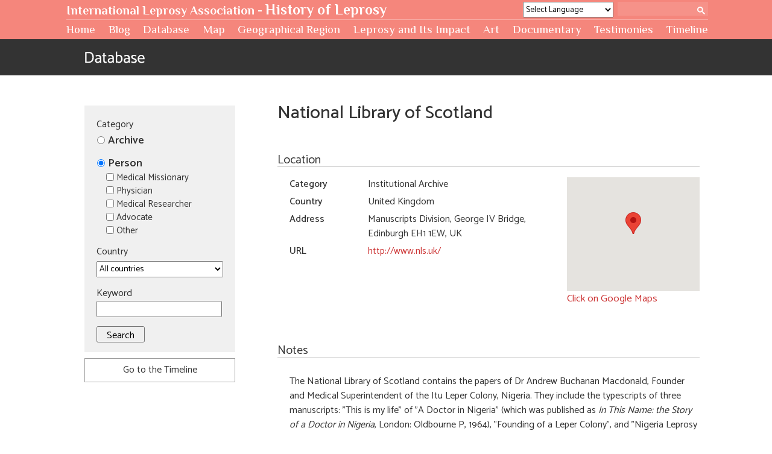

--- FILE ---
content_type: text/html; charset=UTF-8
request_url: https://leprosyhistory.org/database/archive724?aorp=2&bu=%2Fdatabase%2Findex.php%3Faorp%3D2&bu=%2Fdatabase%2Fperson.php%3Fid%3D33%26aorp%3D2%26bu%3D%252Fdatabase%252Findex.php%253Faorp%253D2
body_size: 39055
content:
<!DOCTYPE html>
<html lang="en">
<head>
<!-- Google tag (gtag.js) -->
<script async src="https://www.googletagmanager.com/gtag/js?id=G-EV6LDQJFK6"></script>
<script>
  window.dataLayer = window.dataLayer || [];
  function gtag(){dataLayer.push(arguments);}
  gtag('js', new Date());

  gtag('config', 'G-EV6LDQJFK6');
</script>

	<meta charset="UTF-8">
	<meta name="viewport" content="width=device-width, initial-scale=1.0">
	<title>National Library of Scotland | International Leprosy Association - History of Leprosy</title>

	<!-- meta -->	
	<meta name="keywords" content="History of Leprosy, Hansen's Disease, Protestant missions, Catholic missions, Medical Missionaries, colonies, leprosy control, asylums, lazarettos, hospitals">
	<meta name="description" content="Each archival site holds documentary sources on some aspect of the history of leprosy.">
	<link rel="canonical" href="https://leprosyhistory.org/database/archive724" />

	<!-- link -->	
	<link rel="stylesheet" href="../wp-content/themes/GPHL/css/reset.css">
	<link rel="stylesheet" href="../wp-content/themes/GPHL/css/layout.css">
	<link rel="stylesheet" href="../wp-content/themes/GPHL/css/parts.css">
	<link rel="stylesheet" href="../wp-content/themes/GPHL/css/page.css">
	<link rel="stylesheet" href="../wp-content/themes/GPHL/css/header.css">
	<link rel="stylesheet" href="../wp-content/themes/GPHL/css/footer.css">
	<link rel="stylesheet" href="../wp-content/themes/GPHL/css/sidebar.css">
	<link rel="stylesheet" href="../wp-content/themes/GPHL/css/lightbox.css">
	<link rel="stylesheet" href="../wp-content/themes/GPHL/css/style.css">
	<link rel='stylesheet' id='wp-pagenavi-css'  href='../wp-content/plugins/wp-pagenavi/pagenavi-css.css?ver=2.70' type='text/css' media='all' />

	<!-- fonts -->
	<link href='https://fonts.googleapis.com/css?family=Philosopher:400,700|Catamaran:300,400,500,600,700' rel='stylesheet' type='text/css'>

</head>
<body class="database detail">

	<header class="header hzi">
	<div class="container">
		<h1 class="hlogo">International Leprosy Association<span class="pc_only"> - </span><br class="tab_only"><strong>History of Leprosy</strong></h1>

<!-- GTranslate -->
<div class="translate">
<select onchange="doGTranslate(this);" class="notranslate" id="gtranslate_selector" aria-label="Website Language Selector"><option value="en|en">Select Language</option><option value="en|en">English</option><option value="en|zh-CN">简体中文</option><option value="en|zh-TW">繁體中文</option><option value="en|ja">日本語</option><option value="en|ko">한국어</option><option value="en|de">Deutsch</option><option value="en|fr">Français</option><option value="en|pt">Português</option><option value="en|ru">Русский</option><option value="en|id">Bahasa Indonesia</option><option value="en|ms">Bahasa Melayu</option><option value="en|en"></option><option value="en|af">Afrikaans</option><option value="en|so">Afsoomaali</option><option value="en|az">Azərbaycan dili</option><option value="en|jw">Basa Jawa</option><option value="en|su">Basa Sunda</option><option value="en|bs">Bosanski</option><option value="en|ca">Català</option><option value="en|ceb">Cebuano</option><option value="en|cs">Čeština‎</option><option value="en|ny">Chichewa</option><option value="en|co">Corsu</option><option value="en|cy">Cymraeg</option><option value="en|da">Dansk</option><option value="en|et">Eesti</option><option value="en|es">Español</option><option value="en|eo">Esperanto</option><option value="en|eu">Euskara</option><option value="en|tl">Filipino</option><option value="en|fy">Frysk</option><option value="en|ga">Gaelige</option><option value="en|gd">Gàidhlig</option><option value="en|gl">Galego</option><option value="en|ha">Harshen Hausa</option><option value="en|hmn">Hmong</option><option value="en|hr">Hrvatski</option><option value="en|ig">Igbo</option><option value="en|xh">isiXhosa</option><option value="en|is">Íslenska</option><option value="en|it">Italiano</option><option value="en|sw">Kiswahili</option><option value="en|ht">Kreyol ayisyen</option><option value="en|la">Latin</option><option value="en|lv">Latviešu valoda</option><option value="en|lb">Lëtzebuergesch</option><option value="en|lt">Lietuvių kalba</option><option value="en|hu">Magyar</option><option value="en|mg">Malagasy</option><option value="en|mt">Maltese</option><option value="en|nl">Nederlands</option><option value="en|no">Norsk bokmål</option><option value="en|uz">O‘zbekcha</option><option value="en|haw">Ōlelo Hawaiʻi</option><option value="en|pl">Polski</option><option value="en|ro">Română</option><option value="en|sm">Samoan</option><option value="en|st">Sesotho</option><option value="en|sn">Shona</option><option value="en|sq">Shqip</option><option value="en|sk">Slovenčina</option><option value="en|sl">Slovenščina</option><option value="en|fi">Suomi</option><option value="en|sv">Svenska</option><option value="en|mi">Te Reo Māori</option><option value="en|vi">Tiếng Việt</option><option value="en|tr">Türkçe</option><option value="en|yo">Yorùbá</option><option value="en|zu">Zulu</option><option value="en|el">Ελληνικά</option><option value="en|be">Беларуская мова</option><option value="en|bg">Български</option><option value="en|ky">Кыргызча</option><option value="en|kk">Қазақ тілі</option><option value="en|mk">Македонски јазик</option><option value="en|mn">Монгол</option><option value="en|sr">Српски језик</option><option value="en|tg">Тоҷикӣ</option><option value="en|uk">Українська</option><option value="en|hy">Հայերեն</option><option value="en|ka">ქართული</option><option value="en|yi">יידיש</option><option value="en|iw">עִבְרִית</option><option value="en|ur">اردو</option><option value="en|ar">العربية</option><option value="en|ps">پښتو</option><option value="en|sd">سنڌي</option><option value="en|fa">فارسی</option><option value="en|ku">كوردی‎</option><option value="en|ne">नेपाली</option><option value="en|mr">मराठी</option><option value="en|hi">हिन्दी</option><option value="en|bn">বাংলা</option><option value="en|pa">ਪੰਜਾਬੀ</option><option value="en|gu">ગુજરાતી</option><option value="en|ta">தமிழ்</option><option value="en|te">తెలుగు</option><option value="en|kn">ಕನ್ನಡ</option><option value="en|ml">മലയാളം</option><option value="en|si">සිංහල</option><option value="en|th">ไทย</option><option value="en|my">ဗမာစာ</option><option value="en|lo">ພາສາລາວ</option><option value="en|km">ភាសាខ្មែរ</option><option value="en|am">አማርኛ</option></select>
<style>
#goog-gt-tt {display:none !important;}
.goog-te-banner-frame {display:none !important;}
.goog-te-menu-value:hover {text-decoration:none !important;}
.goog-text-highlight {background-color:transparent !important;box-shadow:none !important;}
body {top:0 !important;}
#google_translate_element2 {display:none!important;}
</style>
<div id="google_translate_element2"></div>
<script>
function googleTranslateElementInit2() {new google.translate.TranslateElement({pageLanguage: 'en',autoDisplay: false}, 'google_translate_element2');}
</script><script src="//translate.google.com/translate_a/element.js?cb=googleTranslateElementInit2"></script>
<script>
function GTranslateGetCurrentLang() {var keyValue = document['cookie'].match('(^|;) ?googtrans=([^;]*)(;|$)');return keyValue ? keyValue[2].split('/')[2] : null;}
function GTranslateFireEvent(element,event){try{if(document.createEventObject){var evt=document.createEventObject();element.fireEvent('on'+event,evt)}else{var evt=document.createEvent('HTMLEvents');evt.initEvent(event,true,true);element.dispatchEvent(evt)}}catch(e){}}
function doGTranslate(lang_pair){if(lang_pair.value)lang_pair=lang_pair.value;if(lang_pair=='')return;var lang=lang_pair.split('|')[1];if(GTranslateGetCurrentLang() == null && lang == lang_pair.split('|')[0])return;var teCombo;var sel=document.getElementsByTagName('select');for(var i=0;i<sel.length;i++)if(sel[i].className.indexOf('goog-te-combo')!=-1){teCombo=sel[i];break;}if(document.getElementById('google_translate_element2')==null||document.getElementById('google_translate_element2').innerHTML.length==0||teCombo.length==0||teCombo.innerHTML.length==0){setTimeout(function(){doGTranslate(lang_pair)},500)}else{teCombo.value=lang;GTranslateFireEvent(teCombo,'change');GTranslateFireEvent(teCombo,'change')}}
</script>
</div>
<!-- end GTranslate -->

		<div class="search_box">
			<gcse:search></gcse:search>
		</div>
		<div class="gnav">
			<div class="menu-header_menu-container"><ul id="menu-header_menu" class="menu"><li id="menu-item-644" class="gnav_item menu-item menu-item-type-post_type menu-item-object-page menu-item-home menu-item-644"><a href="https://leprosyhistory.org/">Home</a></li>
<li id="menu-item-645" class="gnav_item menu-item menu-item-type-taxonomy menu-item-object-category menu-item-645"><a href="https://leprosyhistory.org/blog">Blog</a></li>
<li id="menu-item-646" class="gnav_item menu-item menu-item-type-post_type menu-item-object-page menu-item-646"><a href="https://leprosyhistory.org/database">Database</a></li>
<li id="menu-item-652" class="gnav_item menu-item menu-item-type-custom menu-item-object-custom menu-item-652"><a href="https://leprosyhistory.org/?id=main_map">Map</a></li>
<li id="menu-item-647" class="gnav_item menu-item menu-item-type-post_type menu-item-object-page menu-item-647"><a href="https://leprosyhistory.org/geographical_region">Geographical Region</a></li>
<li id="menu-item-648" class="gnav_item menu-item menu-item-type-post_type menu-item-object-page menu-item-648"><a href="https://leprosyhistory.org/impact">Leprosy and Its Impact</a></li>
<li id="menu-item-2913" class="gnav_item menu-item menu-item-type-custom menu-item-object-custom menu-item-2913"><a href="/art/">Art</a></li>
<li id="menu-item-2916" class="gnav_item menu-item menu-item-type-taxonomy menu-item-object-category menu-item-2916"><a href="https://leprosyhistory.org/documentary">Documentary</a></li>
<li id="menu-item-649" class="gnav_item menu-item menu-item-type-post_type menu-item-object-page menu-item-649"><a href="https://leprosyhistory.org/testimonies">Testimonies</a></li>
<li id="menu-item-3133" class="gnav_item menu-item menu-item-type-custom menu-item-object-custom menu-item-3133"><a href="/timeline/list.php">Timeline</a></li>
</ul></div>			<li class="gnav_item search_box sp_only">
<script>
(function() {
	var cx = '002613111018708661521:w2evxfsprji';
	var gcse = document.createElement('script');
	gcse.type = 'text/javascript';
	gcse.async = true;
	gcse.src = (document.location.protocol == 'https:' ? 'https:' : 'http:') +
	'//cse.google.com/cse.js?cx=' + cx;
	var s = document.getElementsByTagName('script')[0];
	s.parentNode.insertBefore(gcse, s);
})();
</script>
				<gcse:search></gcse:search>
			</li>


<!-- GTranslate -->
<li class="gnav_item sp_only">
<div class="translate_sp">
</script>
</div>
</li>
<!-- end GTranslate -->


		</div>
		<div class="btn_menu_sp"></div>
		<div class="btn_menu_close"></div>
	</div>
	<!-- [/container] -->
</header>
<!-- [/header] -->
<div id="change">
	<div class="container">
		<h1 class="hlogo">International Leprosy Association<span class="pc_only"> - </span><br class="tab_only"><strong>History of Leprosy</strong></h1>
		<div class="search_box">
			<gcse:search></gcse:search>
		</div>
		<ul class="gnav">
		<div class="menu-header_menu-container"><ul id="menu-header_menu-1" class="menu"><li class="gnav_item menu-item menu-item-type-post_type menu-item-object-page menu-item-home menu-item-644"><a href="https://leprosyhistory.org/">Home</a></li>
<li class="gnav_item menu-item menu-item-type-taxonomy menu-item-object-category menu-item-645"><a href="https://leprosyhistory.org/blog">Blog</a></li>
<li class="gnav_item menu-item menu-item-type-post_type menu-item-object-page menu-item-646"><a href="https://leprosyhistory.org/database">Database</a></li>
<li class="gnav_item menu-item menu-item-type-custom menu-item-object-custom menu-item-652"><a href="https://leprosyhistory.org/?id=main_map">Map</a></li>
<li class="gnav_item menu-item menu-item-type-post_type menu-item-object-page menu-item-647"><a href="https://leprosyhistory.org/geographical_region">Geographical Region</a></li>
<li class="gnav_item menu-item menu-item-type-post_type menu-item-object-page menu-item-648"><a href="https://leprosyhistory.org/impact">Leprosy and Its Impact</a></li>
<li class="gnav_item menu-item menu-item-type-custom menu-item-object-custom menu-item-2913"><a href="/art/">Art</a></li>
<li class="gnav_item menu-item menu-item-type-taxonomy menu-item-object-category menu-item-2916"><a href="https://leprosyhistory.org/documentary">Documentary</a></li>
<li class="gnav_item menu-item menu-item-type-post_type menu-item-object-page menu-item-649"><a href="https://leprosyhistory.org/testimonies">Testimonies</a></li>
<li class="gnav_item menu-item menu-item-type-custom menu-item-object-custom menu-item-3133"><a href="/timeline/list.php">Timeline</a></li>
</ul></div>		</ul>
	</div>
</div>
	<div class="main_view">
		<div class="mv_tit">
			<div class="container">
				<img src="../wp-content/themes/GPHL/img/pc/database/title.png" alt="Database">
			</div>
		</div>
	</div>
	<!-- [/main_view] -->

	<div class="wrap">
		<div class="container">

			<div class="main_contents">
				<div class="main_contents_inner">
					<h1 class="headingL fwM mb15">National Library of Scotland<span class="sub"></span></h1>

										<div class="cont_block block1">
						<h2 class="headingM">Location</h2>
						<div class="cont_block_body">
							<table class="cont_table">
																<tr>
									<th class="head">Category</th>
									<td class="body">Institutional Archive</td>
								</tr>
																																<tr>
									<th class="head">Country</th>
									<td class="body">United Kingdom</td>
								</tr>
																								<tr>
									<th class="head">Address</th>
									<td class="body">Manuscripts Division, George IV Bridge, Edinburgh EH1 1EW, UK</td>
								</tr>
																																																								<tr>
									<th class="head">URL</th>
									<td class="body"><a href="http://www.nls.uk/" target="_blank">http://www.nls.uk/</a></td>
								</tr>
															</table>
														<div class="cont_img">
								<div class="cont_img_inner">
									<div id="map-canvas" style="height:189px; width:220px;"></div>
								<a href="https://maps.google.com/maps?q=55.948579,-3.191975" target="_blank"><span style="font-size: 120%">Click on Google Maps</span></a>
								</div>
							</div>
							
						</div>
						<!-- [/cont_block_body] -->
					</div>
					<!-- [/cont_block] -->
					
										<div class="cont_block block2">
						<h2 class="headingM">Notes</h2>
						<div class="cont_block_body">
														<p class="cont_txt"><p>The National Library of Scotland contains the papers of Dr Andrew Buchanan Macdonald, Founder and Medical Superintendent of the Itu Leper Colony, Nigeria.  They include the typescripts of three manuscripts: "This is my life" of "A Doctor in Nigeria" (which was published as <em>In This Name: the Story of a Doctor in Nigeria</em>, London: Oldbourne P, 1964), "Founding of a Leper Colony", and "Nigeria Leprosy Services Recommendations".  There are three radio scripts relating to publication of his manuscript with Oldbourne Press and also miscellaneous correspondence from Itu, Nigeria, 1927-37.</p>
<p>In addition, the library holds a minute book of the Roxburgh Deira Leper Auxiliary 1910-18, whose object was to assist the Mission to Lepers.</p>
<p><em>Entry made 21 February 2002</em></p></p>
																				</div>
						<!-- [/cont_block_body] -->
					</div>
					<!-- [/cont_block] -->
					
					
										<div class="cont_block block4">
						<h2 class="headingM">Contact</h2>
						<div class="cont_block_body">
							<table class="cont_table">
																<tr>
									<th class="head">Name</th>
									<td class="body">Archivist</td>
								</tr>
																								<tr>
									<th class="head">Organization</th>
									<td class="body">National Library of Scotland</td>
								</tr>
																								<tr>
									<th class="head">Address</th>
									<td class="body">National Library of Scotland, Manuscripts Division, George IV Bridge, Edinburgh, EH1 1EW, United Kingdom.</td>
								</tr>
																								<tr>
									<th class="head">Telephone</th>
									<td class="body">+44 (0)131 466 2812</td>
								</tr>
																								<tr>
									<th class="head">Fax</th>
									<td class="body">+44 (0)131 466 2811</td>
								</tr>
																								<tr>
									<th class="head">Email</th>
									<td class="body"><a href="mailto:manuscripts@nls.uk">manuscripts@nls.uk</a></td>
								</tr>
																															</table>
						</div>
						<!-- [/cont_block_body] -->
					</div>
					<!-- [/cont_block] -->
					
					<p class="cont_txt-bdt"><a href="javascript:history.back();">Go back to previous page.</a></p>

				</div>
				<!-- [/main_contents_inner] -->
			</div>
			<!-- [/main_contents] -->

			<div class="sidebar sidebar-database">
	<div class="advanced_search">
		<form action="../database/" method="post">
			<p class="tit">Category</p>

			<div class="block block-archive">
				<p class="radio"><label><input type="radio" name="archive_or_person" value="1"><span>Archive</span></label></p>
				<div class="checkbox_wrap checkbox-archive"">
									<p class="checkbox"><label><input type="checkbox" name="ac-1" valuse="1"><span>Institutional Archive</span></label></p>
									<p class="checkbox"><label><input type="checkbox" name="ac-2" valuse="1"><span>Museum</span></label></p>
									<p class="checkbox"><label><input type="checkbox" name="ac-3" valuse="1"><span>Leprosarium</span></label></p>
									<p class="checkbox"><label><input type="checkbox" name="ac-4" valuse="1"><span>Leprosy Organisation</span></label></p>
									<p class="checkbox"><label><input type="checkbox" name="ac-5" valuse="1"><span>Hospital/Research Institute</span></label></p>
									<p class="checkbox"><label><input type="checkbox" name="ac-6" valuse="1"><span>Personal Collection</span></label></p>
									<p class="checkbox"><label><input type="checkbox" name="ac-7" valuse="1"><span>Other</span></label></p>
								</div>
			</div>
			<!-- [/block-archive] -->

			<div class="block block-person">
				<p class="radio"><label><input type="radio" name="archive_or_person" value="2" checked><span>Person</span></label></p>
				<div class="checkbox_wrap checkbox-person" style="display:block;">
									<p class="checkbox"><label><input type="checkbox" name="ps-1" value="1"><span>Medical Missionary</span></label></p>
									<p class="checkbox"><label><input type="checkbox" name="ps-2" value="1"><span>Physician</span></label></p>
									<p class="checkbox"><label><input type="checkbox" name="ps-3" value="1"><span>Medical Researcher</span></label></p>
									<p class="checkbox"><label><input type="checkbox" name="ps-4" value="1"><span>Advocate</span></label></p>
									<p class="checkbox"><label><input type="checkbox" name="ps-5" value="1"><span>Other</span></label></p>
								</div>
			</div>
			<!-- [/block-person] -->
			
			<div class="block block-country">
				<p class="tit">Country</p>
				<select id="acountry" name="acountry" style="display:none;">
					<option label="All countries" value="" selected="selected">All countries</option>
<optgroup label="---">
<option label="Anglo-Egyptian Sudan" value="Anglo-Egyptian Sudan">Anglo-Egyptian Sudan</option>
<option label="Australia" value="Australia">Australia</option>
<option label="Barotseland Protectorate" value="Barotseland Protectorate">Barotseland Protectorate</option>
<option label="Belgian Congo" value="Belgian Congo">Belgian Congo</option>
<option label="Belgium" value="Belgium">Belgium</option>
<option label="Benin" value="Benin">Benin</option>
<option label="Bermuda" value="Bermuda">Bermuda</option>
<option label="Bhutan" value="Bhutan">Bhutan</option>
<option label="Brazil" value="Brazil">Brazil</option>
<option label="British Guiana" value="British Guiana">British Guiana</option>
<option label="British Solomon Islands Protectorate" value="British Solomon Islands Protectorate">British Solomon Islands Protectorate</option>
<option label="Burkina Faso" value="Burkina Faso">Burkina Faso</option>
<option label="Burma" value="Burma">Burma</option>
<option label="Cambodia" value="Cambodia">Cambodia</option>
<option label="Cameroun" value="Cameroun">Cameroun</option>
<option label="Canada" value="Canada">Canada</option>
<option label="Cape Verde" value="Cape Verde">Cape Verde</option>
<option label="China" value="China">China</option>
<option label="Colombia" value="Colombia">Colombia</option>
<option label="Costa Rica" value="Costa Rica">Costa Rica</option>
<option label="Cote d'Ivoire" value="Cote d'Ivoire">Cote d'Ivoire</option>
<option label="Denmark" value="Denmark">Denmark</option>
<option label="Dutch Guiana" value="Dutch Guiana">Dutch Guiana</option>
<option label="Estonia" value="Estonia">Estonia</option>
<option label="Ethiopia" value="Ethiopia">Ethiopia</option>
<option label="Fiji" value="Fiji">Fiji</option>
<option label="Finland" value="Finland">Finland</option>
<option label="France" value="France">France</option>
<option label="French Guiana" value="French Guiana">French Guiana</option>
<option label="Gabon" value="Gabon">Gabon</option>
<option label="German East Africa" value="German East Africa">German East Africa</option>
<option label="Germany" value="Germany">Germany</option>
<option label="Greece" value="Greece">Greece</option>
<option label="Guatemala" value="Guatemala">Guatemala</option>
<option label="Hawaii" value="Hawaii">Hawaii</option>
<option label="Hong Kong" value="Hong Kong">Hong Kong</option>
<option label="Iceland" value="Iceland">Iceland</option>
<option label="India" value="India">India</option>
<option label="Indonesia" value="Indonesia">Indonesia</option>
<option label="Israel" value="Israel">Israel</option>
<option label="Italy" value="Italy">Italy</option>
<option label="Japan" value="Japan">Japan</option>
<option label="Kenya" value="Kenya">Kenya</option>
<option label="Korea" value="Korea">Korea</option>
<option label="La Réunion" value="La Réunion">La Réunion</option>
<option label="Latvia" value="Latvia">Latvia</option>
<option label="Liberia" value="Liberia">Liberia</option>
<option label="Luxembourg" value="Luxembourg">Luxembourg</option>
<option label="Madagascar" value="Madagascar">Madagascar</option>
<option label="Malawi" value="Malawi">Malawi</option>
<option label="Malaysia" value="Malaysia">Malaysia</option>
<option label="Mali" value="Mali">Mali</option>
<option label="Malta" value="Malta">Malta</option>
<option label="Mauritius" value="Mauritius">Mauritius</option>
<option label="Nauru" value="Nauru">Nauru</option>
<option label="Nepal" value="Nepal">Nepal</option>
<option label="Netherlands" value="Netherlands">Netherlands</option>
<option label="Netherlands Antilles" value="Netherlands Antilles">Netherlands Antilles</option>
<option label="New Caledonia" value="New Caledonia">New Caledonia</option>
<option label="New Zealand" value="New Zealand">New Zealand</option>
<option label="Niger" value="Niger">Niger</option>
<option label="Nigeria" value="Nigeria">Nigeria</option>
<option label="Northern Estonia" value="Northern Estonia">Northern Estonia</option>
<option label="Northern Rhodesia" value="Northern Rhodesia">Northern Rhodesia</option>
<option label="Norway" value="Norway">Norway</option>
<option label="Noumea" value="Noumea">Noumea</option>
<option label="Nyasaland" value="Nyasaland">Nyasaland</option>
<option label="Pakistan" value="Pakistan">Pakistan</option>
<option label="Palestine" value="Palestine">Palestine</option>
<option label="Papua New Guinea" value="Papua New Guinea">Papua New Guinea</option>
<option label="Paraguay" value="Paraguay">Paraguay</option>
<option label="Peru" value="Peru">Peru</option>
<option label="Philippines" value="Philippines">Philippines</option>
<option label="Portugal" value="Portugal">Portugal</option>
<option label="Republic of Guinea" value="Republic of Guinea">Republic of Guinea</option>
<option label="République Démocratique du Congo" value="République Démocratique du Congo">République Démocratique du Congo</option>
<option label="Russia" value="Russia">Russia</option>
<option label="Sarawak, east Malaysia" value="Sarawak, east Malaysia">Sarawak, east Malaysia</option>
<option label="Senegal" value="Senegal">Senegal</option>
<option label="Seychelles" value="Seychelles">Seychelles</option>
<option label="Siam" value="Siam">Siam</option>
<option label="Singapore" value="Singapore">Singapore</option>
<option label="Solomon Islands" value="Solomon Islands">Solomon Islands</option>
<option label="South Africa" value="South Africa">South Africa</option>
<option label="South West Africa" value="South West Africa">South West Africa</option>
<option label="Southern Rhodesia" value="Southern Rhodesia">Southern Rhodesia</option>
<option label="Spain" value="Spain">Spain</option>
<option label="St Kitts, West Indies" value="St Kitts, West Indies">St Kitts, West Indies</option>
<option label="Straits Settlements" value="Straits Settlements">Straits Settlements</option>
<option label="Suriname" value="Suriname">Suriname</option>
<option label="Swaziland" value="Swaziland">Swaziland</option>
<option label="Sweden" value="Sweden">Sweden</option>
<option label="Switzerland" value="Switzerland">Switzerland</option>
<option label="Taiwan" value="Taiwan">Taiwan</option>
<option label="Tanganyika" value="Tanganyika">Tanganyika</option>
<option label="Tanzania" value="Tanzania">Tanzania</option>
<option label="Thailand" value="Thailand">Thailand</option>
<option label="Togo" value="Togo">Togo</option>
<option label="Trinidad" value="Trinidad">Trinidad</option>
<option label="Turkey" value="Turkey">Turkey</option>
<option label="Uganda" value="Uganda">Uganda</option>
<option label="Union of South Africa" value="Union of South Africa">Union of South Africa</option>
<option label="United Kingdom" value="United Kingdom">United Kingdom</option>
<option label="USA" value="USA">USA</option>
<option label="USA / Philippines" value="USA / Philippines">USA / Philippines</option>
<option label="Uzbekistan" value="Uzbekistan">Uzbekistan</option>
<option label="Venezuela" value="Venezuela">Venezuela</option>
<option label="Vietnam" value="Vietnam">Vietnam</option>
<option label="West Indies" value="West Indies">West Indies</option>
<option label="Yemen" value="Yemen">Yemen</option>
<option label="Zambia" value="Zambia">Zambia</option>
<option label="Zanzibar" value="Zanzibar">Zanzibar</option>
</optgroup>

				</select>
				<select id="pcountry" name="pcountry">
					<option label="All countries" value="" selected="selected">All countries</option>
<optgroup label="---">
<option label="Argentina" value="Argentina">Argentina</option>
<option label="Australia" value="Australia">Australia</option>
<option label="Belgium" value="Belgium">Belgium</option>
<option label="Bolivia" value="Bolivia">Bolivia</option>
<option label="Brazil" value="Brazil">Brazil</option>
<option label="Burma" value="Burma">Burma</option>
<option label="Canada" value="Canada">Canada</option>
<option label="China" value="China">China</option>
<option label="Colombia" value="Colombia">Colombia</option>
<option label="Denmark" value="Denmark">Denmark</option>
<option label="France" value="France">France</option>
<option label="Germany" value="Germany">Germany</option>
<option label="Hawaii" value="Hawaii">Hawaii</option>
<option label="India" value="India">India</option>
<option label="Ireland" value="Ireland">Ireland</option>
<option label="Israel" value="Israel">Israel</option>
<option label="Japan" value="Japan">Japan</option>
<option label="Malta" value="Malta">Malta</option>
<option label="Mexico" value="Mexico">Mexico</option>
<option label="Netherlands" value="Netherlands">Netherlands</option>
<option label="Norway" value="Norway">Norway</option>
<option label="Papua New Guinea" value="Papua New Guinea">Papua New Guinea</option>
<option label="Peru" value="Peru">Peru</option>
<option label="Philippines" value="Philippines">Philippines</option>
<option label="Russia" value="Russia">Russia</option>
<option label="South Korea" value="South Korea">South Korea</option>
<option label="Spain" value="Spain">Spain</option>
<option label="Taiwan" value="Taiwan">Taiwan</option>
<option label="Thailand" value="Thailand">Thailand</option>
<option label="Turkey" value="Turkey">Turkey</option>
<option label="United Kingdom" value="United Kingdom">United Kingdom</option>
<option label="United States" value="United States">United States</option>
<option label="USA" value="USA">USA</option>
<option label="Venezuela" value="Venezuela">Venezuela</option>
<option label="Yemen" value="Yemen">Yemen</option>
</optgroup>

				</select>
			</div>
			<!-- [/block-country] -->

			<div class="block block-keyword">
				<p class="tit">Keyword</p>
				<input type="text" name="keyword" value="">
			</div>
			<!-- [/block-keyword] -->

			<button type="submit" name="submit_search">Search</button>
		</form>
	</div>
	<p class="stt"><a href="../timeline/list.php">Go to the Timeline</a></p>
</div>
<!-- [/sidebar] -->
			<a href="#" class="btn_pageTop"></a>

		</div>
		<!-- [/container] -->
	</div>
	<!-- [/wrap] -->

	<div class="fixed-cover">
	<footer class="footer">

		<div class="sitemap">
			<div class="container">
				<ul class="smp_list">
				<div class="menu-site-map-container"><ul id="menu-site-map" class="menu"><li id="menu-item-1805" class="menu-item menu-item-type-post_type menu-item-object-page menu-item-home menu-item-has-children menu-item-1805"><a href="https://leprosyhistory.org/">Home</a>
<ul class="sub-menu">
	<li id="menu-item-1806" class="menu-item menu-item-type-custom menu-item-object-custom menu-item-1806"><a href="https://leprosyhistory.org/?id=main_map">Map</a></li>
</ul>
</li>
<li id="menu-item-653" class="menu-item menu-item-type-taxonomy menu-item-object-category menu-item-has-children menu-item-653"><a href="https://leprosyhistory.org/blog">Blog</a>
<ul class="sub-menu">
	<li id="menu-item-667" class="menu-item menu-item-type-taxonomy menu-item-object-category menu-item-667"><a href="https://leprosyhistory.org/blog/new">What&#8217;s New</a></li>
	<li id="menu-item-666" class="menu-item menu-item-type-taxonomy menu-item-object-category menu-item-666"><a href="https://leprosyhistory.org/blog/cotton">Cotton Gloves</a></li>
	<li id="menu-item-931" class="menu-item menu-item-type-taxonomy menu-item-object-category menu-item-931"><a href="https://leprosyhistory.org/blog/armadillo">The Armadillo&#8217;s Notebook</a></li>
</ul>
</li>
<li id="menu-item-1500" class="menu-item menu-item-type-post_type menu-item-object-page menu-item-has-children menu-item-1500"><a href="https://leprosyhistory.org/database">Database</a>
<ul class="sub-menu">
	<li id="menu-item-1797" class="menu-item menu-item-type-custom menu-item-object-custom menu-item-1797"><a href="https://leprosyhistory.org/database/?aorp=1">Archive</a></li>
	<li id="menu-item-1798" class="menu-item menu-item-type-custom menu-item-object-custom menu-item-1798"><a href="https://leprosyhistory.org/database/?aorp=2">Person</a></li>
</ul>
</li>
<li id="menu-item-654" class="menu-item menu-item-type-post_type menu-item-object-page menu-item-has-children menu-item-654"><a href="https://leprosyhistory.org/geographical_region">Geographical Region</a>
<ul class="sub-menu">
	<li id="menu-item-671" class="menu-item menu-item-type-post_type menu-item-object-page menu-item-671"><a href="https://leprosyhistory.org/geographical_region/world">World</a></li>
	<li id="menu-item-668" class="menu-item menu-item-type-post_type menu-item-object-page menu-item-668"><a href="https://leprosyhistory.org/geographical_region/area">Area</a></li>
	<li id="menu-item-669" class="menu-item menu-item-type-post_type menu-item-object-page menu-item-669"><a href="https://leprosyhistory.org/geographical_region/country">Country</a></li>
	<li id="menu-item-670" class="menu-item menu-item-type-post_type menu-item-object-page menu-item-670"><a href="https://leprosyhistory.org/geographical_region/site">Site</a></li>
</ul>
</li>
<li id="menu-item-655" class="menu-item menu-item-type-post_type menu-item-object-page menu-item-655"><a href="https://leprosyhistory.org/impact">Leprosy and Its Impact</a></li>
<li id="menu-item-2914" class="menu-item menu-item-type-custom menu-item-object-custom menu-item-has-children menu-item-2914"><a href="/art/">Art</a>
<ul class="sub-menu">
	<li id="menu-item-2915" class="menu-item menu-item-type-custom menu-item-object-custom menu-item-2915"><a href="/art/database/list_art/thumbnail">Art</a></li>
	<li id="menu-item-2936" class="menu-item menu-item-type-custom menu-item-object-custom menu-item-2936"><a href="/art/database/list_artist/">Artist</a></li>
</ul>
</li>
<li id="menu-item-2937" class="menu-item menu-item-type-taxonomy menu-item-object-category menu-item-2937"><a href="https://leprosyhistory.org/documentary">Documentary</a></li>
<li id="menu-item-1499" class="menu-item menu-item-type-post_type menu-item-object-page menu-item-has-children menu-item-1499"><a href="https://leprosyhistory.org/testimonies">Testimonies</a>
<ul class="sub-menu">
	<li id="menu-item-1799" class="menu-item menu-item-type-custom menu-item-object-custom menu-item-1799"><a href="https://leprosyhistory.org/testimonies">Africa</a></li>
	<li id="menu-item-1801" class="menu-item menu-item-type-custom menu-item-object-custom menu-item-1801"><a href="https://leprosyhistory.org/testimonies">The Americas</a></li>
	<li id="menu-item-1800" class="menu-item menu-item-type-custom menu-item-object-custom menu-item-1800"><a href="https://leprosyhistory.org/testimonies">Europe</a></li>
	<li id="menu-item-1802" class="menu-item menu-item-type-custom menu-item-object-custom menu-item-1802"><a href="https://leprosyhistory.org/testimonies">South-East Asia</a></li>
	<li id="menu-item-1803" class="menu-item menu-item-type-custom menu-item-object-custom menu-item-1803"><a href="https://leprosyhistory.org/testimonies">Western Pacific</a></li>
</ul>
</li>
<li id="menu-item-3134" class="menu-item menu-item-type-custom menu-item-object-custom menu-item-has-children menu-item-3134"><a href="/timeline/list.php">Timeline</a>
<ul class="sub-menu">
	<li id="menu-item-939" class="menu-item menu-item-type-custom menu-item-object-custom menu-item-939"><a href="/timeline/list.php">Timeline (List)</a></li>
	<li id="menu-item-940" class="menu-item menu-item-type-post_type menu-item-object-page menu-item-940"><a href="https://leprosyhistory.org/timeline">Timeline (Graphical)</a></li>
</ul>
</li>
</ul></div>				</ul>
			</div>
			<!-- [/container] -->
		</div>
		<!-- [/sitemap] -->

		<address>
			<div class="container">
			<ul>
				<div class="menu-footer-container"><ul id="menu-footer" class="menu"><li id="menu-item-147" class="link menu-item menu-item-type-post_type menu-item-object-page menu-item-147"><a href="https://leprosyhistory.org/about">About this site</a></li>
<li id="menu-item-148" class="link menu-item menu-item-type-post_type menu-item-object-page menu-item-148"><a href="https://leprosyhistory.org/contact">Contact Us</a></li>
</ul></div>			</ul>
				<p class="copy">Copyright &copy; 2000-2026 ILA &amp; SHF All Rights Reserved.</p>
			</div>
			<!-- [/container] -->
		</address>
		<!-- [/address] -->

		<div class="sponsor">
			<div class="container">
				<ul class="spsr_list">
					<li><a href="https://www.internationalleprosyassociation.org/" target="_blank"><img src="https://leprosyhistory.org/wp-content/themes/GPHL/img/pc/common/logo_lia.png" height="40" width="230" alt="International Leprosy Association"></a></li>
					<li><a href="https://www.shf.or.jp/?lang=en" target="_blank"><img src="https://leprosyhistory.org/wp-content/themes/GPHL/img/pc/common/logo_shf.png" height="35" width="108" alt="Sasakawa Health Foundation"></a></li>
					<li><a href="https://www.nippon-foundation.or.jp/en/" target="_blank"><img src="https://leprosyhistory.org/wp-content/themes/GPHL/img/pc/common/logo_tnf.png" height="50" width="47" alt="THE NIPPON FOUNDATION"></a></li>
				</ul>
			</div>
				<!-- [/container] -->
		</div>
		<!-- [/sponsor] -->

	</footer>
	<!-- [/footer] -->
</div>
<!-- [/fixed-cover] -->
	<!-- script -->	
	<script type="text/javascript" src="../wp-content/themes/GPHL/js/lib/common.js"></script>
	<script type="text/javascript" src="../wp-content/themes/GPHL/js/lib/jquery.bgswitcher.js"></script>
	<script type="text/javascript" src="../wp-content/themes/GPHL/js/lib/lightbox.js"></script>
	<script type="text/javascript" src="../wp-content/themes/GPHL/js/lib/followscrolling.js"></script>
	<script type="text/javascript" src="../wp-content/themes/GPHL/js/lib/jquery.bxslider.js"></script>
	<script type="text/javascript" src="../wp-content/themes/GPHL/js/lib/jQueryAutoHeight.js"></script>
	<script type="text/javascript" src="../wp-content/themes/GPHL/js/common.js"></script>
	<script type="text/javascript">
	$(function() {
		$('input[name="archive_or_person"]:radio').change(function() {
			var archive_or_person = $(this).val();
			if (archive_or_person == 1) {
				$('#acountry').show();
				$('#pcountry').hide();
			}
			else {
				$('#acountry').hide();
				$('#pcountry').show();
			}
		});
	});
	</script>

	<script src="https://maps.googleapis.com/maps/api/js?key=AIzaSyDnEa-27mqEEp-JmiUHNqZizaYeO7LJPTs&v=3.10&sensor=true"></script>
	<script type="text/javascript">
	$(function() {
		$('input[name=archive_or_person]').click(function(){
			if($('input[name=archive_or_person]:eq(0)').prop('checked')){
				$('.checkbox-archive').slideDown()
				$('.checkbox-person').slideUp();
			}
			if($('input[name=archive_or_person]:eq(1)').prop('checked')){
				$('.checkbox-archive').slideUp()
				$('.checkbox-person').slideDown();
			}
		});
	});
	</script>
		<script>
	var map, mapOptions;
	function initialize() {
		var latlng = new google.maps.LatLng(55.948579, -3.191975);
		mapOptions = {
			zoom: 4,
			center: latlng,
			mapTypeId: google.maps.MapTypeId.ROADMAP,
			navigationControlOptions: {
				style: google.maps.NavigationControlStyle.SMALL
			}
		};
		map = new google.maps.Map(document.getElementById("map-canvas"), mapOptions);
		var marker = new google.maps.Marker({
			position: latlng,
			map: map
		});
	}
	google.maps.event.addDomListener(window, 'load', initialize);
	google.maps.event.addDomListener(window, 'resize', function(){
		map.panTo(mapOptions.center);
	});
	</script>
	</body>
</html>

--- FILE ---
content_type: text/css
request_url: https://leprosyhistory.org/wp-content/themes/GPHL/css/layout.css
body_size: 3833
content:
/* ----------------------------------------
	base setting
---------------------------------------- */
html {
  height: 100%;
}

body {
  line-height: 1.5;
  font-size: 14px;
  font-family: 'Catamaran', sans-serif;
  color: #000;
  -webkit-text-size-adjust: 100%;
  -webkit-font-smoothing: antialiased;
  height: 100%;
}

/* link
---------------------------------------- */
a {
  color: inherit;
  text-decoration: none;
}
a:hover {
  text-decoration: underline;
}

/* img
---------------------------------------- */
img {
  max-width: 100%;
  height: auto;
  vertical-align: middle;
}
@media screen and (max-width: 890px) {
  img {
    width: auto;
  }
}

/* for IE8 (html5shiv)
---------------------------------------- */
article, aside, figure, footer, header, hgroup, nav, section {
  display: block;
}

/* ----------------------------------------
	container
---------------------------------------- */
.container {
  -moz-box-sizing: border-box;
  -webkit-box-sizing: border-box;
  box-sizing: border-box;
  margin-left: auto;
  margin-right: auto;
  max-width: 1100px;
  width: auto;
  padding-left: 50px;
  padding-right: 50px;
  overflow: hidden;
}

@media screen and (max-width: 890px) {
  .container {
    box-sizing: border-box;
    width: 100%;
    padding: 0;
  }
}
/*  wrap
------------------------------- */
.wrap {
  padding-bottom: 100px;
}

@media screen and (max-width: 890px) {
  .wrap {
    padding-bottom: 50px;
  }
}
/*  main_view
------------------------------- */
.mv_tit {
  background-color: #333;
  overflow: hidden;
}
.mv_tit .container {
  min-width: 1100px;
  height: 60px;
  position: relative;
}
.mv_tit .container img {
  position: absolute;
  top: 0;
  left: 0;
  right: 0;
  bottom: 0;
  margin: auto;
}

/* -- skin -- */
.documentary_style .mv_tit.skin_index .container {
  height: 85px;
}
.documentary_style .mv_tit {
  background-color: #fff;
}
.documentary_style .mv_tit a .skin_on {
  display: none;
}
.documentary_style .mv_tit a:hover .skin_on {
  display: initial;
  display: inline;
}

.mv_img {
  max-height: 300px;
  text-align: center;
  overflow: hidden;
}
.mv_img img {
  width: 100%;
}

@media screen and (max-width: 999px) {
  .mv_tit .container {
    height: 56px;
  }
  .mv_tit .container img {
    position: relative;
    top: auto;
    left: auto;
    right: auto;
    bottom: auto;
    height: 100%;
  }
}
/*  main_contents
------------------------------- */
.main_contents {
  float: right;
  width: 100%;
  margin-left: -300px;
}

.main_contents_inner {
  margin-left: 300px;
  position: relative;
  left: 20px;
}

.database .main_contents a {
  color: #cc3333;
}

.timeline .main_contents a {
  color: #cc3333;
}

.database .main_contents ul:not([class]) {
    display: block;
    list-style-type: disc;
    -webkit-margin-before: 1em;
    -webkit-margin-after: 1em;
    -webkit-margin-start: 0px;
    -webkit-margin-end: 0px;
    -webkit-padding-start: 40px;
}

.database .main_contents ol:not([class]) {
    display: block;
    list-style-type: decimal;
    -webkit-margin-before: 1em;
    -webkit-margin-after: 1em;
    -webkit-margin-start: 0px;
    -webkit-margin-end: 0px;
    -webkit-padding-start: 40px;
}

.database .main_contents li:not([class]) {
    font-size: 16px;
    display: list-item;
    text-align: -webkit-match-parent;
}

.database .main_contents p + ul:not([class]),
.database .main_contents ol:not([class]),
.database .main_contents li:not([class]) {
  margin-top: 11px;
}


@media screen and (max-width: 890px) {
  .main_contents {
    box-sizing: border-box;
    float: none;
    width: 100%;
    padding: 0 10px;
    margin-left: auto;
  }

  .main_contents_inner {
    margin-left: auto;
    left:0;
  }
  .database .main_contents li:not([class]) {
    font-size: 14px;
  }
}


@media print{
	body {
		-webkit-print-color-adjust: exact;
	}
	.main_contents {
		margin-left: auto;
		padding-left: 0px;
		padding-right: 0px;
	 }
	 .main_contents_inner {
		margin-left: auto;
		left:0;
	}
	.wrap {
		padding-bottom: 50px;
	}
}



--- FILE ---
content_type: text/css
request_url: https://leprosyhistory.org/wp-content/themes/GPHL/css/page.css
body_size: 84717
content:
/* ==============================

	Index
	0. Top page
	1. blog
	2. blog-detail
	3. database
  	4. timeline
  5. Art
  6. Documentary

============================== */
/* -------------------------------------
	common
------------------------------------- */
.cont_txt {
  font-size: 16px;
}
.cont_txt-result {
  margin-bottom: 50px;
}
.cont_txt-bdt {
  padding-top: 16px;
  border-top: 1px solid #ccc;
}

.blog .cont_txt:after, .geographical_region .cont_txt:after {
  content: '';
  display: block;
  clear: both;
}

@media screen and (max-width: 890px) {
  .cont_txt-result {
    margin-bottom: 25px;
  }
}
/* ----------------------------------------
	top page
---------------------------------------- */
.top .header {
  position: absolute;
}

.hzi {
  z-index: 999;
}

@media screen and (max-width: 890px) {
  .top .header {
    position: fixed;
    top: 0;
  }

  .header {
    position: fixed;
    top: 0;
  }

  body {
    padding-top: 46px;
    z-index: 1;
  }

  body.top {
    padding-top: 0;
  }
}
/*  main_view
------------------------------- */
.top .main_view {
  -moz-box-sizing: border-box;
  -webkit-box-sizing: border-box;
  box-sizing: border-box;
  background: url("../img/pc/top/img_main01.jpg") 0 0 no-repeat;
  background-size: cover;
  background-attachment: fixed;
  width: 100%;
  height: 100%;
  padding-top: 110px;
  color: #fff;
  position: relative;
}
.top .main_view > .container {
  height: 100%;
  overflow: hidden;
}

.mv_head {
  position: relative;
  top: 0;
  height: 275px;
  overflow: hidden;
}

.mv_foot {
  position: absolute;
  bottom: 0;
}

@media screen and (max-width: 890px) {
  .main_view .container {
    padding: 0;
    padding-bottom: 0;
  }

  .top .main_view {
    height: auto;
    padding-top: 65px;
  }

  .mv_head {
    height: auto;
  }
}
/* main_view_quotes */
.mv_quotes {
  width: 525px;
  position: absolute;
  top: 32px;
  left: 50%;
  margin-left: -262.5px;
  font-family: 'Droid Serif', serif;
  font-style: italic;
}

/*
@media screen and (max-width: 1030px) {
  .mv_quotes {
    width: 380px;
    left: 50%;
    margin-left: -190px;
  }
}
*/
@media screen and (max-width: 890px) {
  .mv_quotes {
    width: 100%;
    height: 150px;
    position: relative;
    left: auto;
    top: 0;
    margin-left: auto;
    -moz-box-sizing: border-box;
    -webkit-box-sizing: border-box;
    box-sizing: border-box;
    position: relative;
  }

  .mv_quotes_inner {
    padding: 0 20px;
    position: absolute;
    top: 0;
    bottom: 0;
    left: 0;
    right: 0;
    margin: auto;
  }
}
.mv_qt_txt {
  margin-bottom: 17px;
  padding-bottom: 17px;
  line-height: 1.35;
  font-size: 23px;
  border-bottom: 1px solid rgba(255, 255, 255, 0.8);
}
.mv_qt_name {
  margin-bottom: 17px;
  font-size: 18px;
}

@media screen and (max-width: 890px) {
  .mv_qt_txt {
    margin-bottom: 5px;
    padding-bottom: 5px;
    font-size: 15px;
    line-height: 1.34;
  }
  .mv_qt_name {
    margin-bottom: 13px;
    font-size: 13px;
  }
}
/* main_view_database */
.mv_database {
  -moz-box-sizing: border-box;
  -webkit-box-sizing: border-box;
  box-sizing: border-box;
  float: right;
  background: #323333 0 0 no-repeat;
  width: 23.8%;
  padding: 12px 20px 14px;
  margin-top: 5px;
  overflow: hidden;
}
.mv_database p {
  color: #fff;
}
.mv_database form {
  font-family: 'Catamaran';
}
.mv_database form p {
  margin-top: 8px;
  margin-bottom: 0;
  font-size: 13px;
}

.mv_db_tit {
  font-size: 20px;
}

@media screen and (max-width: 890px) {
  .mv_database {
    float: none;
    width: 100%;
    padding: 2.8% 20px;
    margin: 2.34375% 0 0;
  }
  .mv_database form p {
    margin-top: 6px;
    line-height: 1;
  }
  .mv_database form button + p {
    display: inline-block;
    float: right;
    margin-top: 17px;
    margin-right: 10px;
    font-size: 12px;
  }

  .mv_db_tit {
    font-size: 18px;
    line-height: 1;
  }
}
/* main_view_map */
.mv_map {
  float: right;
  background-color: rgba(0, 0, 0, 0.6);
  width: 120px;
  position: relative;
  bottom: -107px;
  overflow: hidden;
}
.mv_map_tit {
  text-align: center;
  font-size: 16px;
  line-height: 1.4;
}
.mv_map_arrow {
  display: block;
  background: url("../img/pc/top/arrow_white.png") 0 0 no-repeat;
  width: 26px;
  height: 12px;
  margin: 3px auto;
}
.mv_map_img {
  text-align: center;
}
.mv_map a:hover {
  text-decoration: none;
}

@media screen and (max-width: 890px) {
  .mv_map {
    display: none;
  }
}
/* main_view_slider */
.mv_slider {
  -moz-box-sizing: border-box;
  -webkit-box-sizing: border-box;
  box-sizing: border-box;
  background-color: rgba(0, 0, 0, 0.6);
  width: auto;
  max-width: 1000px;
  max-height: 220px;
  margin-right: 0;
  padding: 90px;
  padding-top: 10px;
  padding-bottom: 10px;
  overflow: hidden;
  bottom: 50px;
}

.mv_sdr_tit {
  float: left;
  font-size: 20px;
  position: absolute;
  top: 14px;
  left: 19px;
}
.mv_sdr_list {
  width: 836px;
  padding-left: 90px;
  padding-right: 90px;
  padding-top: 0;
  padding-bottom: 0;
  overflow: hidden;
}
.mv_sdr_block {
  box-sizing: border-box;
  vertical-align: top;
  height: 216px;
  padding-left: 2px;
  padding-right: 2px;
}
.mv_sdr_block a {
  cursor: pointer;
}
.mv_sdr_img {
  margin-bottom: 7px;
}
.mv_sdr_hdg {
  min-height: 42px;
  font-size: 16px;
  font-family: 'Catamaran';
  font-weight: 700;
  line-height: 1.2;
}
.mv_sdr_date {
  font-size: 13px;
}

#change + div {
  background-position: center center;
  background-size: cover !important;
}

@media screen and (max-width: 890px) {
  .mv_slider {
    display: none;
  }

  #change + div {
    background-attachment: scroll;
  }
}
/* main_view_scroll_btn */
.mv_scroll_btn {
  display: block;
  background: url("../img/pc/top/arrow_down.png") 0 0 no-repeat;
  width: 60px;
  height: 30px;
  position: absolute;
  bottom: 0;
  left: 50%;
  margin-left: -30px;
  z-index: 20;
}

@media screen and (max-width: 890px) {
  .mv_scroll_btn {
    position: relative;
    bottom: 0;
  }
}
/*  main_links
------------------------------- */
.main_links {
  padding-top: 49px;
  margin-bottom: -49px;
  position: relative;
  top: -49px;
}
.main_links .container {
  padding-top: 42px;
  padding-bottom: 10px;
}

.ml_list {
  float: left;
  display: block;
  width: 74.3%;
  letter-spacing: -.4em;
}
.ml_list-sp {
  display: none;
}
.ml_block {
  display: inline-block;
  width: 31.628532974%;
  vertical-align: top;
  letter-spacing: normal;
  margin-bottom: 40px;
  margin-right: 2.557200538%;
}
.ml_block:nth-child(3n) {
  margin-right: 0;
}
.ml_block a:hover {
  text-decoration: none;
}
.ml_block a:hover .ml_txt {
  text-decoration: underline;
}
.ml_tit {
  margin-bottom: 6px;
  color: #333;
  font-size: 21px;
}
.ml_hdg {
  color: #666;
  font-size: 16px;
  font-weight: 700;
}
.ml_txt {
  line-height: 1.2;
  color: #666;
  font-size: 14px;
}
.ml_date {
  display: none;
  color: #666;
  font-size: 13px;
}
.ml_img {
  position: relative;
  margin-bottom: 14px;
  -webkit-box-shadow: 0 1px 4px rgba(0, 0, 0, 0.3), 0 0 40px rgba(0, 0, 0, 0.05) inset;
  -moz-box-shadow: 0 1px 4px rgba(0, 0, 0, 0.3), 0 0 40px rgba(0, 0, 0, 0.05) inset;
  box-shadow: 0 1px 4px rgba(0, 0, 0, 0.3), 0 0 40px rgba(0, 0, 0, 0.05) inset;
}
.ml_img:before, .ml_img:after {
  content: "";
  position: absolute;
  z-index: -1;
  -webkit-box-shadow: 0 0 20px rgba(0, 0, 0, 0.4);
  -moz-box-shadow: 0 0 20px rgba(0, 0, 0, 0.4);
  box-shadow: 0 0 20px rgba(0, 0, 0, 0.4);
  top: 50%;
  bottom: 0;
  left: 10px;
  right: 10px;
  -moz-border-radius: 100px / 10px;
  border-radius: 100px / 10px;
}
.ml_img:after {
  right: 10px;
  left: auto;
  -webkit-transform: skew(8deg) rotate(3deg);
  -moz-transform: skew(8deg) rotate(3deg);
  -ms-transform: skew(8deg) rotate(3deg);
  -o-transform: skew(8deg) rotate(3deg);
  transform: skew(8deg) rotate(3deg);
}

@media screen and (max-width: 890px) {
  .main_links {
    padding-top: 46px;
    margin-bottom: -46px;
    position: relative;
    top: -46px;
  }
  .main_links .container {
    padding-top: 8%;
    padding-bottom: 3%;
  }

  .ml_list {
    display: none;
  }
  .ml_list-sp {
    display: block;
    padding: 0 10px;
  }
  .ml_block {
    float: none;
    width: 100%;
    margin-right: auto;
    margin-bottom: 3.2%;
    padding-bottom: 3.2%;
    overflow: hidden;
    margin-left: 0;
  }
  .ml_block:first-child {
    margin-left: 0;
  }
  .ml_block:last-child {
    margin-bottom: 0;
  }
  .ml_block a:hover {
    text-decoration: none;
  }
  .ml_tit {
    font-size: 15px;
    font-weight: 700;
    line-height: 1.2;
  }
  .ml_img {
    float: left;
    width: 40%;
    max-width: 235px;
    margin-bottom: 0;
    margin-right: 3%;
  }
  .ml_img img {
    width: 100%;
  }
  .ml_txt {
    display: none;
  }
  .ml_body {
    overflow: hidden;
    width: 57%;
    padding-top: 2px;
  }
  .ml_date {
    display: block;
    font-size: 13px;
  }
}
/*  main_map
------------------------------- */
.main_map {
  background-color: #000;
  padding-top: 80px;
}

.mmp_area img {
  width: 100%;
}
.mmp_block {
  padding-top: 15px;
  padding-bottom: 18px;
}

/* main_map_browse */
.top .mmp_browse {
  float: left;
  width: 400px;
  color: #fff;
}
.top .mmp_browse select {
  margin-bottom: 5px;
  font-size: 15px;
  padding-top: 1px;
  line-height: 21px;
}

.mmp_bw_tit {
  margin-bottom: 4px;
  font-size: 14px;
}

@media screen and (max-width: 890px) {
  .main_map {
    padding-top: 45px;
  }

  .mmp_area {
    overflow: scroll;
  }
  .mmp_area img {
    max-width: none;
    width: 225%;
  }

  .top .mmp_browse {
    float: none;
    width: 100%;
  }

  .mmp_block {
    padding-left: 10px;
    padding-right: 10px;
  }

  .top .mmp_browse select {
    margin-bottom: 3px;
    font-size: 15px;
    height: 22px;
  }

  .mmp_bw_tit {
    margin-bottom: 3px;
    font-size: 12px;
  }
}
/* main_map_overview */
.mmp_overview {
  float: right;
  color: #fff;
}

.mmp_ov_tit {
  margin-bottom: 4px;
}
.mmp_ov_list {
  -moz-box-sizing: border-box;
  -webkit-box-sizing: border-box;
  box-sizing: border-box;
  width: 200px;
}
.mmp_ov_list li {
  background-color: #8f95b8;
  margin-bottom: 2px;
  padding: 2px 10px 0;
  font-size: 15px;
  font-weight: 400;
  line-height: 21px;
  text-indent: -1px;
  cursor: pointer;
}

@media screen and (max-width: 890px) {
  .mmp_overview {
    margin-top: 13px;
  }

  .mmp_ov_tit {
    margin-bottom: 0px;
  }

  .mmp_ov_list li {
    margin-bottom: 2px;
    padding: 0px 10px;
    padding-top: 2px;
  }
}
/* main_map_overview_area */
.mmp_ov_area {
  display: none;
  color: #fff;
}
.mmp_ov_area .container {
  background-color: #8f95b8;
  padding: 11px 50px 29px;
  position: relative;
}
.mmp_ov_area .container .close {
  display: block;
  background: url("../img/pc/top/icon_close.png") 0 0 no-repeat;
  width: 20px;
  height: 20px;
  position: absolute;
  top: 15px;
  right: 15px;
  cursor: pointer;
}

.mmp_ova_tit {
  font-size: 28px;
  font-weight: 700;
}
.mmp_ova_txt {
  line-height: 1.35em;
  font-size: 15px;
  margin-top: 5px;
}

@media screen and (max-width: 890px) {
  .mmp_ov_area .container {
    padding: 0 10px;
  }
  .mmp_ov_area .container .close {
    top: 10px;
    right: 10px;
  }

  .mmp_ova_txt {
    padding-top: 4px;
    padding-bottom: 6px;
    line-height: 1.5em;
    font-size: 12px;
  }
}
/*  main_txt
------------------------------- */
.main_txt {
  background-color: #5a5a5a;
  padding-top: 13px;
  padding-bottom: 10px;
  color: #fff;
  font-size: 12px;
}

@media screen and (max-width: 890px) {
  .main_txt {
    padding-top: 10px;
    padding-bottom: 10px;
    padding-left: 10px;
    padding-right: 10px;
    line-height: 1.1;
  }
}
/* ----------------------------------------
	blog
---------------------------------------- */
.blog .main_contents_inner {
/*   margin-left: 260px; */
  position: relative;
/*   left: 20px; */
}

.article_area {
  width: 100%;
  margin-top: 50px;
  padding-top: 50px;
  border-top: 1px dotted #ccc;
}
.article_area:after{ content:""; display:block; visibility:hidden; clear:both; height:0.1px; line-height:0; font-size:0.1em; }

.article_block {
  float: left;
  /* marginシャドウ入り22px 704px */
/*
  width: 31.25%;
  margin-right: 3.125%;
*/
  /* marginぴったり20px */
  width: 31.428571428%;
  margin-right: 2.857142857%;
  margin-bottom: 25px;
}

.article_area .article_block:nth-child(3n) {
  margin-right: 0;
}

.article_block a {
  display: block;
/*   overflow: hidden; */
  color: inherit !important;
}

.article_block .atcb_img {
  margin-bottom: 5px;
  position: relative;
}
.article_block .atcb_body {
  overflow: hidden;
}
.article_block .atcb_tit {
  color: #333;
  font-size: 16px;
  font-weight: 600;
  line-height: 1.25;
}
.article_block .atcb_date {
  font-size: 14px;
  margin-top: 5px;
}

@media screen and (max-width: 890px) {
  .blog .main_contents_inner {
    margin-left: 0;
    left: 0;
  }

  .article_block {
    float: none;
    width: 100%;
    margin-right: auto;
    margin-bottom: 15px;
    padding-bottom: 15px;
    border-bottom: 1px solid #ccc;
    overflow: hidden;
  }
  .article_block:last-child {
    border-bottom: none;
    margin-bottom: 0;
    padding-bottom: 0;
  }

  .atcb_img {
    float: left;
    width: 30%;
    margin-bottom: 0;
    margin-right: 10px;
  }

  .blog .article_area, .geographical_region .article_area {
    margin-top: 25px;
    padding-top: 25px;
  }
}
/* ----------------------------------------
	blog-detail
---------------------------------------- */
/* ----------------------------------------
	database
---------------------------------------- */
/*  heading
------------------------------- */
.main_contents_inner .headingL {
  margin-bottom: 40px;
  color: #333;
  font-size: 30px;
  font-weight: 700;
}
.main_contents_inner .headingL .sub {
  font-size: 20px;
  font-weight: 400;
  vertical-align: middle;
}
.main_contents_inner .headingL.fwM .sub {
  font-size: 25px;
}
.main_contents_inner .headingM {
  margin-bottom: 20px;
  color: #333;
  font-size: 20px;
  border-bottom: 1px solid #ccc;
}

/*  main_contents
------------------------------- */
.database .cont_block {
  overflow: hidden;
}
.database .cont_block_body {
  margin-left: 20px;
  margin-top: 17px;
  margin-bottom: 25px;
}
.database .cont_block_body:after {
  content: '';
  display: block;
  clear: both;
}
.database .cont_block_body p {
  margin-left: 0;
}
.database .cont_person_list .list_item {
  min-width: 50px;
  padding-right: 20px;
  font-size: 16px;
}
.database .cont_person_list .head {
  font-weight: 500;
}
.database .cont_person_list .data {
  font-weight: 400;
}
.database table.cont_text {
  font-size: 16px;
}
.database table.cont_text tr {
  border-bottom: 1px solid #e6e6e6;
}
.database table.cont_text tr td {
  padding-top: 3px;
  padding-bottom: 3px;
}
.database table.cont_text tr td:first-child {
  width: 40.294%;
  padding-right: 20px;
  -webkit-box-sizing: border-box;
  -moz-box-sizing: border-box;
  box-sizing: border-box;
}
.database .cont_table {
  float: left;
  width: 66%;
  position: relative;
  font-size: 16px;
  z-index: 1;
}
.database .cont_table .head {
  width: 118px;
  padding-right: 12px;
  font-weight: 500;
}
.database .cont_table .head, .database .cont_table .body {
  vertical-align: top;
  padding-top: 4px;
  padding-bottom: 1px;
}
.database .cont_table tr:first-child .head,
.database .cont_table tr:first-child .body {
  padding-top: 0;
}
.database .block4 .cont_table {
  width: 100%;
}
.database .person_pub_txt {
  line-height: 2;
  margin-top: -8px;
}
.database .cont_img {
  float: right;
  width: 100%;
  margin-left: -66%;
}
.database .cont_img_inner {
  margin-left: 67.6%;
  position: relative;
}
.database .cont_imglist {
  width: 100%;
  margin-top: 19px;
  position: relative;
  left: 0.3%;
}
.database .cont_imglist:after {
  content: '';
  display: block;
  clear: both;
}
.database .cont_imglist li {
  float: left;
  width: 19%;
  margin: 0px 0.62%;
}
.database .cont_imglist li:first-child {
  margin-left: 0;
}
.database .cont_imglist li:last-child {
  margin-right: 0;
}
.database .cont_imglist a {
  display: block;
  position: relative;
  -webkit-box-shadow: 0 1px 4px rgba(0, 0, 0, 0.3), 0 0 40px rgba(0, 0, 0, 0.05) inset;
  -moz-box-shadow: 0 1px 4px rgba(0, 0, 0, 0.3), 0 0 40px rgba(0, 0, 0, 0.05) inset;
  box-shadow: 0 1px 4px rgba(0, 0, 0, 0.3), 0 0 40px rgba(0, 0, 0, 0.05) inset;
}
.database .cont_imglist a img {
  width: 100%;
}
.database .cont_imglist a:before, .database .cont_imglist a:after {
  content: "";
  position: absolute;
  z-index: -1;
  -webkit-box-shadow: 0 0 20px rgba(0, 0, 0, 0.4);
  -moz-box-shadow: 0 0 20px rgba(0, 0, 0, 0.4);
  box-shadow: 0 0 20px rgba(0, 0, 0, 0.4);
  top: 50%;
  bottom: 0;
  left: 10px;
  right: 10px;
  -moz-border-radius: 100px / 10px;
  border-radius: 100px / 10px;
}
.database .cont_imglist a:after {
  right: 10px;
  left: auto;
  -webkit-transform: skew(8deg) rotate(3deg);
  -moz-transform: skew(8deg) rotate(3deg);
  -ms-transform: skew(8deg) rotate(3deg);
  -o-transform: skew(8deg) rotate(3deg);
  transform: skew(8deg) rotate(3deg);
}
.database .cont_txt + .cont_txt {
  margin-top: 11px;
}
.database .main_contents_inner p {
  line-height: 1.5;
}

.database .headingL {
  margin-bottom: 30px;
}
.database .headingM {
  line-height: 1;
  margin-bottom: 14px;
}
.database .block1 {
  margin-bottom: 8px;
}
.database .block2 {
  margin-bottom: 5px;
}
.database .block4 .headingM {
  margin-top: 18px;
}
.database .block4 .cont_block_body {
  margin-bottom: 42px;
}

@media screen and (max-width: 640px) {
  .database table.cont_text {
    font-size: 14px;
  }
  .database .cont_table {
    float: none;
    width: 100%;
    font-size: 14px;
  }

  .database .cont_img {
    float: none;
    width: 100%;
    margin-left: auto;
    margin-top: 20px;
    text-align: center;
  }

  .database .cont_img_inner {
    margin-left: auto;
    position: relative;
  }

  .database .cont_block_body {
    margin-bottom: 20px;
    margin-left: 10px;
    margin-right: 10px;
  }

  .database .cont_imglist li {
    width: 48%;
    margin: 8px 0;
  }
  .database .cont_imglist li img {
    width: 100%;
  }
  .database .cont_imglist li:nth-child(2n) {
    margin-left: 4%;
  }
}
/*  db_list
------------------------------- */
.db_list {
  width: 100%;
}
.db_list_row {
  border-bottom: 1px solid #ccc;
  line-height: 1.5;
}
.db_list_row:first-child {
  border-top: 1px solid #ccc;
}
.db_list td {
  padding-top: 5px;
  padding-bottom: 5px;
  padding-right: 11px;
  vertical-align: top;
  font-size: 16px;
  font-weight: 400;
}
.db_list .db_list_addr {
  width: 140px;
}

.db_top_txt {
  line-height: 2.15 !important;
}

@media screen and (max-width: 640px) {
  .db_list .db_list_addr {
    width: 25%;
  }
}
/* ----------------------------------------
	timeline
---------------------------------------- */
.tl_area img {
  width: 100%;
}

.tl_list_row {
  border-bottom: 1px solid #ccc;
}
.tl_list_row:first-child {
  border-top: 1px solid #ccc;
}
.tl_list td {
  padding: 7px 0 2px;
  vertical-align: top;
  font-size: 15px;
  line-height: 1.5;
  letter-spacing: 0;
}
.tl_list td p {
  font-size: 15px;
}
.tl_list td.tl_list_year {
  width: 60px;
  font-size: 17px;
}
.tl_list .tit {
  display: block;
  font-size: 17px;
  font-weight: 600;
  font-weight: 400;
  margin-bottom: 0px;
  margin-top: 0px;
}
.tl_list .category,
.tl_list .country {
  color: #777;
}
.tl_selects {
  margin-top: 23px;
  font-size: 16px;
}
.tl_selects_tit {
  position: relative;
  top: -4px;
}
.tl_selects p {
  font-size: 14px;
  line-height: 1;
}
.tl_selects select {
  display: block;
  width: 300px;
  margin-top: 10px;
}
.tl_selects .select_wrap {
  float: left;
}
.tl_selects button {
  float: right;
}
.tl_selects button {
  -moz-appearance: none;
  -webkit-appearance: none;
  appearance: none;
  border-radius: 0;
  border: 1px solid #999;
  margin: 0;
  margin-top: 7px;
  padding: 0;
  background: #f0f0f0;
  vertical-align: middle;
  font-size: inherit;
  color: #333;
  font-size: 16px;
  width: 250px;
  font-size: content-box;
  -moz-border-radius: 1px;
  -webkit-border-radius: 1px;
  border-radius: 1px;
  cursor: pointer;
}
.tl_selects button a {
  width: 100%;
  display: block;
  padding-top: 5px;
  padding-bottom: 5px;
}
.tl_selects button:hover {
  background-color: #fff;
}

@media screen and (max-width: 890px) {
  .tl_selects {
    margin-left: 10px;
    margin-right: 10px;
  }
  .tl_selects:after {
	content: "";
	display: block;
	clear: both;
  }

  .tl_list_year {
    width: 45px;
  }
  .tl_list td {
    padding-right: 0;
    display: block;
  }
}
@media screen and (max-width: 640px) {
  .tl_selects p {
    width: 300px;
    margin: 0 auto;
  }
  .tl_selects form {
    text-align: center;
  }
  .tl_selects select {
    margin: 10px auto;
  }
  .tl_selects .select_wrap {
    float: none;
  }
  .tl_selects button {
    float: none;
    width: 100%;
    margin-left: 0;
    margin-right: 0;
  }
}


/* ---------------------------------------------
*   5. Art
--------------------------------------------- */


/*  art_keyvisual
--------------------------------------------- */
.art_keyvisual {
  position: relative;
  font-family: "Merriweather", serif;
}

/* -- art_keyvisual_images -- */
.art_keyvisual_images {
  position: relative;
  max-height: 300px;
  padding-top: 5px;
  background-color: #000;
  overflow: hidden;
}
.art_keyvisual_images:after {
  content: "";
  position: absolute;
  top: 0;
  left: 0;
  width: 100%;
  height: 100%;
  background-color: rgba(0,0,0,.3);
}
.art_keyvisual_images img {
  width: 100%;
}
@media screen and (max-width: 890px) {
  .art_keyvisual_images {
    padding-top: 2px;
  }
}

/* -- art_keyvisual_catchs -- */
.art_keyvisual_catchs {
  position: absolute;
  top: 50%;
  left: 0;
  width: 100%;
  color: #fff;
  font-family: 'Droid Serif', serif;
  font-style: italic;
  -webkit-transform: translateY(-50%);
  -ms-transform: translateY(-50%);
  -o-transform: translateY(-50%);
  transform: translateY(-50%);
}
.art_keyvisual_catchs .item_inner {
  max-width: 1000px;
  padding: 0 50px;
  margin: 0 auto;
}
.art_keyvisual_catchs .item_title {
  line-height: 1.4;
  font-size: 3.125rem;
  font-weight: normal;
}
.art_keyvisual_catchs .item_caption {
  line-height: 1.2;
  font-size: 1.25rem;
  font-weight: normal;
}
@media screen and (max-width: 890px) {
  .art_keyvisual_catchs .item_inner {
    padding: 0 3.125%;
  }
  .art_keyvisual_catchs .item_title {
    line-height: 1.2;
    font-size: 1.25rem;
  }
  .art_keyvisual_catchs .item_caption {
    font-size: .875rem;
    margin-top: 1.5625%;
  }
}

/* -- art_keyvisual_details -- */
.art_keyvisual_details {
  padding-top: 20px;
  background-color: #000;
}
@media screen and (max-width: 890px) {
  .art_keyvisual_details {
    padding-top: 10px;
  }
}

/* art_keyvisual_details_images */
.art_keyvisual_details_images {
  text-align: center;
  background-color: #bbb;
  overflow: hidden;
}
.art_keyvisual_details_images .item_gridarea {
  position: relative;
  height: 100%;
}
.art_keyvisual_details_images .item_gridarea_inner {
  position: absolute;
  top: -75%;
  left: -75%;
  width: 250%;
  height: 250%;
}
.art_keyvisual_details_images .item_gridarea img {
  position: absolute;
  top: 0;
  left: 0;
  max-width: none;
  cursor: pointer;
}

/* art_keyvisual_details_contents */
.art_keyvisual_details_contents {
  padding: 20px 0 10px;
  font-family: "Catamaran", sans-serif;
  background-color: #000;
}
.art_keyvisual_details_contents .item_title {
  color: #fff;
  font-size: 1.25rem;
  font-weight: 500;
}
.art_keyvisual_details_contents .item_upper {
  margin-top: 15px;
}
.art_keyvisual_details_contents .item_upper .item_artist {
  color: #fff;
}
.art_keyvisual_details_contents .item_upper:after {
  content: "";
  display: block;
  clear: both;
}
.art_keyvisual_details_contents .item_lower {
  margin-top: -1px;
}
.art_keyvisual_details_contents .item_lower:after {
  content: "";
  display: block;
  clear: both;
}
.art_keyvisual_details_contents .item_artist {
  color: #a2abad;
  font-size: 1.0rem;
}
.art_keyvisual_details_contents .item_audio {
  margin-top: 15px;
}
.art_keyvisual_details_contents .item_todetail {
  float: left;
  -webkit-box-sizing: border-box;
  -moz-box-sizing: border-box;
  box-sizing: border-box;
  width: 50%;
  padding-right: 1.0em;
  line-height: 25px;
  color: #a2abad;
  font-size: .875rem;
  font-weight: 400;
}
.art_keyvisual_details_contents .item_todetail .item_accordionbig_trigger,
.art_keyvisual_details_contents .item_todetail .item_accordionartist_trigger {
  text-decoration: underline;
  cursor: pointer;
}
.art_keyvisual_details_contents .item_todetail .item_accordionbig_trigger:hover,
.art_keyvisual_details_contents .item_todetail .item_accordionartist_trigger:hover {
  text-decoration: none;
}
.art_keyvisual_details_contents .item_tags {
  float: right;
  width: 50%;
  line-height: 25px;
  font-weight: 400;
  overflow: hidden;
}
.art_keyvisual_details_contents .item_tags a {
  float: left;
  display: block;
  padding: 0 10px;
  border-radius: 3px;
  color: #fff;
  font-size: .9375rem;
  font-weight: 400;
  background-color: #48a2b5;
  margin: 0 5px 5px 0;
}
.art_keyvisual_details_contents .item_tags a:hover {
  text-decoration: none;
  background-color: #f47165;
}
.art_keyvisual_details_contents .item_download {
  float: right;
  width: 50%;
  overflow: hidden;
  margin-top: -3px;
}
.art_keyvisual_details_contents .item_download a {
  float: right;
  display: block;
  width: 145px;
  height: 32px;
  letter-spacing: -.4em;
}
.art_keyvisual_details_contents .item_download a:before {
  content: "";
  display: inline-block;
  width: 32px;
  height: 100%;
  vertical-align: top;
  letter-spacing: normal;
  background: #48a2b5 url(../img/art/common/icon_download.png) 50% 50% no-repeat;
}
.art_keyvisual_details_contents .item_download a span {
  display: inline-block;
  width: 112px;
  height: 100%;
  text-align: center;
  letter-spacing: normal;
  line-height: 32px;
  color: #fff;
  font-size: 1.0rem;
  font-weight: 500;
  background-color: #48a2b5;
  margin-left: 1px;
}
.safari .art_keyvisual_details_contents .item_download a span {
  margin-left: 3px;
}
.art_keyvisual_details_contents .item_download a:hover:before,
.art_keyvisual_details_contents .item_download a:hover span {
  background-color: #f47165;
}
@media screen and (max-width: 890px) {
  .art_keyvisual_details_contents {
    padding: 10px 3.125%;
  }
  .art_keyvisual_details_contents .item_title {
    line-height: 1.2;
    font-size: 1.125rem;
  }
  .art_keyvisual_details_contents .item_upper {
    margin-top: 10px;
  }
  .art_keyvisual_details_contents .item_lower {
    margin-top: 5px;
  }
  .art_keyvisual_details_contents .item_artist {
    color: #999;
    font-size: .875rem;
  }
  .art_keyvisual_details_contents .item_audio {
    margin-top: 10px;
  }
  .art_keyvisual_details_contents .item_todetail {
    line-height: 20px;
  }
  .art_keyvisual_details_contents .item_tags {
    width: 50%;
    line-height: 18px;
  }
  .art_keyvisual_details_contents .item_tags a {
    padding-right: 5px;
    padding-left: 5px;
    font-size: .875rem;
    margin: 0 2px 2px 0;
  }
  .art_keyvisual_details_contents .item_tags a:hover {
    text-decoration: none;
    background-color: #f47165;
  }
  .art_keyvisual_details_contents .item_download {
    margin-top: -6px;
  }
  .art_keyvisual_details_contents .item_download a span {
    font-size: .875rem;
  }
}


/* art_keyvisual_details_books */
.art_keyvisual_details_books {
  position: relative;
  text-align: left;
  background-color: #000;
  overflow: hidden;
}
.art_keyvisual_details_books .art_keyvisual_details_contents {
  padding: 40px 20px 20px;
}
@media screen and (max-width: 890px) {
  .art_keyvisual_details_books .art_keyvisual_details_contents {
    padding: 20px 3.125% 10px;
  }
}

/* art_keyvisual_details_sound */
.art_keyvisual_details_sound {
  padding: 40px 0;
  background-color: #fff;
}
@media screen and (max-width: 890px) {
  .art_keyvisual_details_sound {
    padding: 0 0 20px;
    background-color: #fff;
  }
}
/* art_keyvisual_details_sound_object */
.art_keyvisual_details_sound_object {
  float: left;
  width: 60%;
}
.art_keyvisual_details_sound_object .item_images img {
  width: 100%;
}
.art_keyvisual_details_sound_object .art_keyvisual_details_contents {
  padding: 25px 20px 20px;
}
.art_keyvisual_details_sound_object .art_keyvisual_details_contents .item_title {
  line-height: 1.2;
}
.art_keyvisual_details_sound_object .art_keyvisual_details_contents .item_upper {
  margin-top: 10px;
}
.art_keyvisual_details_sound_object .audiojs {
  width: auto;
}
.art_keyvisual_details_sound_object .audiojs .scrubber {
  width: 60.8695652%;
}
@media screen and (max-width: 890px) {
  .art_keyvisual_details_sound_object {
    float: none;
    width: auto;
  }
  .art_keyvisual_details_sound_object .art_keyvisual_details_contents {
    padding: 10px 3.125% 10px;
  }
  .art_keyvisual_details_sound_object .art_keyvisual_details_contents .item_upper {
    margin-top: 5px;
  }
  .art_keyvisual_details_sound_object .audiojs {
    font-size: .625em;
  }
  .art_keyvisual_details_sound_object .audiojs .scrubber {
    width: 57%;
  }
}
/* art_keyvisual_details_sound_contents */
.art_keyvisual_details_sound_contents {
  float: right;
  width: 40%;
}
.art_keyvisual_details_sound_contents .item_subtitle {
  padding-bottom: 12px;
  border-bottom: 1px solid #ccc;
  line-height: 1.5;
  color: #333;
  font-size: 1.0rem;
  margin-bottom: 12px;
}
.art_keyvisual_details_sound_contents .item_text {
  line-height: 1.5;
  color: #333;
  font-size: 1.0rem;
}
.art_keyvisual_details_sound_contents .item_text p {
  margin-top: .5em;
}
.art_keyvisual_details_sound_contents .item_text p:first-child {
  margin-top: 0;
}
.art_keyvisual_details_sound_contents .art_keyvisual_details_contents {
  padding: 25px 40px;
  background-color: #fff;
}
.art_keyvisual_details_sound_contents .art_keyvisual_details_contents .item_todetail {
  float: none;
  width: auto;
  color: #758c91;
  font-size: .9375rem;
  margin-top: 20px;
}
.art_keyvisual_details_sound_contents .art_keyvisual_details_contents .item_todetail .item_accordionbig_trigger {
  display: block;
}
.art_keyvisual_details_sound_contents .art_keyvisual_details_contents .item_tags {
  float: none;
  width: auto;
  margin-top: 25px;
}
@media screen and (max-width: 890px) {
  .art_keyvisual_details_sound_contents {
    float: none;
    width: auto;
  }
  .art_keyvisual_details_sound_contents .item_subtitle {
    font-size: .875rem;
  }
  .art_keyvisual_details_sound_contents .item_text {
    line-height: 1.3;
    font-size: .875rem;
  }
  .art_keyvisual_details_sound_contents .art_keyvisual_details_contents {
    padding: 15px 3.125%;
    background-color: #fff;
  }
  .art_keyvisual_details_sound_contents .art_keyvisual_details_contents .item_todetail {
    font-size: .875rem;
    margin-top: 5px;
  }
  .art_keyvisual_details_sound_contents .art_keyvisual_details_contents .item_tags {
    margin-top: 10px;
  }
}

/* art_keyvisual_details_artist */
.art_keyvisual_details_artist {
  background-color: #000;
}
.art_keyvisual_details_artist .container {
  display: -webkit-flex;
  display: -moz-flex;
  display: -ms-flexbox;
  display: -ms-flex;
  display: -o-flex;
  display: flex;
  -webkit-flex-flow: row-reverse nowrap;
  -moz-flex-flow: row-reverse nowrap;
  -ms-flex-flow: row-reverse nowrap;
  -o-flex-flow: row-reverse nowrap;
  flex-flow: row-reverse nowrap;
}
.art_keyvisual_details_artist .item_images {
  width: 40%;
}
.art_keyvisual_details_artist .item_images img {
  width: 100%;
}
.art_keyvisual_details_artist .art_keyvisual_details_contents {
  -webkit-box-sizing: border-box;
  -moz-box-sizing: border-box;
  box-sizing: border-box;
  display: -webkit-flex;
  display: -moz-flex;
  display: -ms-flexbox;
  display: -ms-flex;
  display: -o-flex;
  display: flex;
  -webkit-flex-flow: column nowrap;
  -moz-flex-flow: column nowrap;
  -ms-flex-flow: column nowrap;
  -o-flex-flow: column nowrap;
  flex-flow: column nowrap;
  -ms-flex-align: star;
  align-items: flex-start;
  -ms-flex-pack: center;
  justify-content: center;
  width: 60%;
  padding: 20px;
}
.art_keyvisual_details_artist .art_keyvisual_details_contents .item_title {
  font-size: 1.625rem;
  font-weight: 500;
}
.art_keyvisual_details_artist .art_keyvisual_details_contents .item_lower {
  margin-top: 15px;
}
.art_keyvisual_details_artist .art_keyvisual_details_contents .item_todetail {
  float: none;
  width: auto;
  font-size: .9375rem;
}
.art_keyvisual_details_artist .art_keyvisual_details_contents .item_todetail .item_accordionbig_trigger,
.art_keyvisual_details_artist .art_keyvisual_details_contents .item_todetail .item_accordionartist_trigger {
  display: block;
  font-weight: 500;
}
@media screen and (max-width: 890px) {
  .art_keyvisual_details_artist .container {
    display: -webkit-flex;
    display: -moz-flex;
    display: -ms-flexbox;
    display: -ms-flex;
    display: -o-flex;
    display: flex;
    -webkit-flex-flow: row-reverse nowrap;
    -moz-flex-flow: row-reverse nowrap;
    -ms-flex-flow: row-reverse nowrap;
    -o-flex-flow: row-reverse nowrap;
    flex-flow: row-reverse nowrap;
  }
  .art_keyvisual_details_artist .item_images {
    position: relative;
    width: 40%;
    overflow: hidden;
  }
  .art_keyvisual_details_artist .item_images img {
    position: absolute;
    top: 50%;
    left: 50%;
    width: auto;
    height: 100%;
    max-width: none;
    -webkit-transform: translate(-50%, -50%);
    -ms-transform: translate(-50%, -50%);
    -o-transform: translate(-50%, -50%);
    transform: translate(-50%, -50%);
  }
  .art_keyvisual_details_artist .art_keyvisual_details_contents {
    -webkit-box-sizing: border-box;
    -moz-box-sizing: border-box;
    box-sizing: border-box;
    display: -webkit-flex;
    display: -moz-flex;
    display: -ms-flexbox;
    display: -ms-flex;
    display: -o-flex;
    display: flex;
    -webkit-flex-flow: column nowrap;
    -moz-flex-flow: column nowrap;
    -ms-flex-flow: column nowrap;
    -o-flex-flow: column nowrap;
    flex-flow: column nowrap;
    -ms-flex-align: star;
    align-items: flex-start;
    -ms-flex-pack: center;
    justify-content: center;
    width: 60%;
    padding: 10px 3.125%;
  }
  .art_keyvisual_details_artist .art_keyvisual_details_contents .item_title {
    font-size: 1.25rem;
  }
  .art_keyvisual_details_artist .art_keyvisual_details_contents .item_lower {
    margin-top: 10px;
  }
}


/*  art_links
--------------------------------------------- */
.art_links {
  padding: 3px 50px;
  border-top: 5px solid #000;
  text-align: right;
  background-color: #48a2b5;
}
.art_links .item_button {
  display: inline-block;
  padding: 4px 25px 2px;
  border: 1px solid #fff;
  border-radius: 3px;
  line-height: 1.0;
  color: #fff;
  font-size: 1.0rem;
  background-color: #1c7d92;
}
.art_links .item_button:hover {
  text-decoration: none;
  background-color: #f47165;
}
@media screen and (max-width: 890px) {
  .art_links {
    padding: 1.5625% 3.125%;
    border-top-width: 2px;
  }
  .art_links .item_button {
    display: inline-block;
    padding-right: 10px;
    padding-left: 10px;
    font-size: .875rem;
  }
}

/*  art_searchs
--------------------------------------------- */
.art_searchs {
  background-color: #48a2b5;
}

/* -- art_searchs_head -- */
.art_searchs_head {
  padding: 24px 0 19px;
}
@media screen and (max-width: 890px) {
  .art_searchs_head {
    padding-top: 12px;
    padding-bottom: 10px;
  }
}

/* -- art_searchs_body -- */
.art_searchs_body {
  text-align: left;
}

/* -- art_searchs_category -- */
.art_searchs_category {
  text-align: left;
  letter-spacing: -.4em;
}
@media screen and (max-width: 890px) {
  .art_searchs_category {
    padding-right: 3.125%;
    padding-left: 3.125%;
  }
}

/*  item_category */
.art_searchs_category .item_category {
  display: inline-block;
  vertical-align: top;
  letter-spacing: normal;
  line-height: 34px;
  margin-left: 10px;
}
.art_searchs_category .item_category:first-child {
  margin-left: 0;
}
.art_searchs_category .item_category .item_radio {
  vertical-align: top;
  color: #fff;
  font-size: 1.375rem;
  font-weight: 600;
  margin-right: 20px;
}
@media screen and (max-width: 890px) {
  .art_searchs_category .item_category {
    display: block;
    line-height: 20px;
    margin-top: 10px;
    margin-left: 0;
  }
  .art_searchs_category .item_category:first-child {
    margin-top: 0;
  }
  .art_searchs_category .item_category .item_radio {
    vertical-align: top;
    color: #fff;
    font-size: 1.125em;
    margin-right: 10px;
  }
}

/* -- art_searchs_radio -- */
.art_searchs_radio {
  display: none;
  margin: 0;
}

/* -- label -- */
.art_searchs_radio + label {
  position: relative;
  display: inline-block;
  padding: 0 0 0 25px;
  cursor: pointer;
}
.art_searchs_radio + label:before {
  content: "";
  position: absolute;
  top: 50%;
  left: 0;
  -webkit-box-sizing: border-box;
  -moz-box-sizing: border-box;
  box-sizing: border-box;
  display: block;
  width: 20px;
  height: 20px;
  border: 1px solid #fff;
  border-radius: 100%;
  background-color: #1c7d92;
  margin-top: -11px;
}
.art_searchs_radio:checked + label:after {
  content: "";
  position: absolute;
  top: 50%;
  left: 5px;
  -moz-box-sizing: border-box;
  box-sizing: border-box;
  display: block;
  width: 10px;
  height: 10px;
  border-radius: 100%;
  background-color: #fff;
  margin-top: -6px;
}
@media screen and (max-width: 890px) {
  .art_searchs_radio + label {
    padding-left: 20px;
  }
  .art_searchs_radio + label:before {
    width: 16px;
    height: 16px;
    margin-top: -8px;
  }
  .art_searchs_radio:checked + label:after {
    left: 4px;
    width: 8px;
    height: 8px;
    margin-top: -4px;
  }
}

/* -- art_searchs_searchtext -- */
.art_searchs_searchtext {
  text-align: left;
  letter-spacing: -.4em;
}
.art_searchs_searchtext input,
.art_searchs_searchtext button {
  display: inline-block;
  padding: 0;
  border: 0;
  border-radius: 0;
  vertical-align: top;
  letter-spacing: normal;
  outline: none;
  margin: 0;
}
.art_searchs_searchtext input[type="text"] {
  width: 530px;
  height: 18px;
  padding: 10px 10px 6px;
  border-radius: 3px 0 0 3px;
  -webkit-box-shadow: inset 2px 2px 4px rgba(0,0,0,.2);
  box-shadow: inset 2px 2px 4px rgba(0,0,0,.2);
  line-height: 18px;
  color: #333;
  font-family: 'Catamaran', sans-serif;
  font-size: 16px;
  background-color: #fff;
}
.art_searchs_searchtext button {
  width: 120px;
  height: 34px;
  border-radius: 0 3px 3px 0;
  line-height: 34px;
  color: #fff;
  font-size: 1.125rem;
  font-weight: 600;
  background-color: #1c7d92;
}
.art_searchs_searchtext button:hover {
  background-color: #f47165;
}
.art_searchs_searchtext button:before {
  content: "";
  display: inline-block;
  width: 21px;
  height: 22px;
  padding-bottom: 3px;
  vertical-align: middle;
  background: url(../img/art/common/icon_glass_white.png) 0 0 no-repeat;
  margin-right: 8px;
}
@media screen and (max-width: 890px) {
  .art_searchs_searchtext input,
  .art_searchs_searchtext button {
    -webkit-box-sizing: border-box;
    -moz-box-sizing: border-box;
    box-sizing: border-box;
  }
  .art_searchs_searchtext input[type="text"] {
    width: 80%;
    height: 26px;
    padding: 3px 10px;
    line-height: 20px;
    font-size: 16px;
  }
  .art_searchs_searchtext button {
    position: relative;
    width: 20%;
    height: 0;
    padding-top: 26px;
  }
  .art_searchs_searchtext button:before {
    position: absolute;
    top: 50%;
    left: 50%;
    width: 16px;
    height: 16px;
    -webkit-background-size: auto 15px;
    background-size: auto 15px;
    -webkit-transform: translate(-50%, -50%);
    -ms-transform: translate(-50%, -50%);
    -o-transform: translate(-50%, -50%);
    transform: translate(-50%, -50%);
  }
}

/* -- art_searchs_condition -- */
.art_searchs_condition {
  display: none;
  background-color: #80b8c4;
}

/* -- art_searchs_row -- */
.art_searchs_row {
  padding: 5px 0;
  border-top: 1px solid #fff;
}
.art_searchs_row.skin_narrow {
  padding: 3px 0 3px;
}
.art_searchs_row.skin_close {
  padding: 2px 0;
  text-align: right;
  background-color: #6ba0ac;
}

/* item_button_close */
.art_searchs_row .item_button_close {
  display: inline-block;
  padding-top: 2px;
  padding-left: 20px;
  line-height: 22px;
  color: #fff;
  font-size: .9375rem;
  background: url(../img/art/common/icon_close_button.png) 0 50% no-repeat;
  cursor: pointer;
}

/* item_row_table */
.art_searchs_row .item_row_table {
  display: table;
  width: 100%;
  color: #fff;
  font-size: 1.0rem;
}
.art_searchs_row .item_row_table .item_cell {
  display: table-cell;
  vertical-align: top;
}
.art_searchs_row .item_row_table * {
  line-height: 24px;
}
.art_searchs_row .item_row_table.item_lh26 * {
  line-height: 26px;
}
@media screen and (max-width: 890px) {
  .art_searchs_row .item_row_table {
    -webkit-box-sizing: border-box;
    -moz-box-sizing: border-box;
    box-sizing: border-box;
    padding-right: 3.125%;
    padding-left: 3.125%;
  }
}

/* item_row_head */
.art_searchs_row .item_row_head {
  width: 65px;
  color: #ebebeb;
}

/* item_row_body */
.art_searchs_row .item_row_body .item_heading {
  color: #ebebeb;
  margin-right: 10px;
}
.art_searchs_row .item_row_body .item_country {
  width: 250px;
}
.art_searchs_row .item_row_body .item_year {
  margin-left: 180px;
}
.art_searchs_row .item_row_body .item_decade {
  margin-left: 30px;
}
.art_searchs_row .item_row_body span {
  display: inline-block;
  vertical-align: middle;
}
.art_searchs_row .item_row_body label {
  float: left;
  display: inline-block;
  vertical-align: middle;
  letter-spacing: -.4em;
  line-height: 20px;
  margin-right: 29px;
}
.art_searchs_row .item_row_body label > * {
  letter-spacing: normal;
}
.art_searchs_row .item_row_body label > span {
  padding-top: 2px;
  line-height: 16px;
}
.safari .art_searchs_row .item_row_body label > span {
  margin-left: .5ex;
}
.art_searchs_row .item_row_body label > input {
  margin-left: 0;
}
.art_searchs_row .item_row_body select {
  display: inline-block;
  height: 26px;
  padding: 0;
  border: 0;
  vertical-align: top;
  line-height: 1.0;
  color: #333;
  font-size: 1.0rem;
  margin: 0;
}
.art_searchs_row .item_row_body input[type="text"] {
  width: 96px;
  height: 20px;
  padding: 2px;
  border: 0;
  vertical-align: middle;
  line-height: 20px;
  margin: 0;
}
.art_searchs_row .item_lh26 input[type="text"] {
  height: 22px;
  padding: 2px;
  line-height: 22px;
}
@media screen and (max-width: 890px) {
  .art_searchs_row .item_row_body .item_heading {
    margin-right: 5px;
  }
  .art_searchs_row .item_row_body .item_country {
    display: block;
    margin-bottom: 10px;
  }
  .art_searchs_row .item_row_body .item_year {
    margin-left: 0;
  }
  .art_searchs_row .item_row_body .item_decade {
    margin-left: 12px;
  }
  .art_searchs_row .item_row_body label {
    margin-right: 15px;
  }
  .art_searchs_row .item_row_body select {
    font-size: .875rem;
  }
  .art_searchs_row .item_row_body input[type="text"] {
    width: 42px;
  }
}


/*  art_grids
--------------------------------------------- */
.art_grids {
  padding: 5px 50px;
  overflow: hidden;
}
.art_grids .item_loading {
  padding-top: 20px;
  text-align: center;
}
.art_grids.skin_border_top {
  border-top: 1px solid #000;
}
@media screen and (max-width: 890px) {
  .art_grids {
    padding-right: 3.125%;
    padding-left: 3.125%;
  }
}

/* -- art_grids_columns -- */
.art_grids_columns {
  position: relative;
  overflow: hidden;
  margin: 0 -20px;
}
@media screen and (max-width: 480px){
  .art_grids_columns:not(.skin_artindex)[data-columns]::before {
    content: '1 .column.size_1of1';
  }
}
@media screen and (min-width: 481px) and (max-width:768px) {
  .art_grids_columns:not(.skin_artindex)[data-columns]::before {
    content: '2 .column.size_1of2';
  }
}
@media screen and (min-width: 769px) and (max-width: 1280px) {
  .art_grids_columns:not(.skin_artindex)[data-columns]::before {
    content: '3 .column.size_1of3';
  }
}
@media screen and (min-width: 1281px) and (max-width: 1440px) {
  .art_grids_columns:not(.skin_artindex)[data-columns]::before {
    content: '4 .column.size_1of4';
  }
}
@media screen and (min-width: 1441px){
  .art_grids_columns:not(.skin_artindex)[data-columns]::before {
    content: '5 .column.size_1of5';
  }
}

@media screen and (max-width: 480px){
  .art_grids_columns.skin_artindex[data-columns]::before {
    content: '1 .column.size_1of1';
  }
}
@media screen and (min-width: 481px) and (max-width:768px) {
  .art_grids_columns.skin_artindex[data-columns]::before {
    content: '2 .column.size_1of2';
  }
}
@media screen and (min-width: 769px) {
  .art_grids_columns.skin_artindex[data-columns]::before {
    content: '3 .column.size_1of3';
  }
}

/* column items */
.art_grids_columns .column {
  float: left;
  position: relative;
}
.art_grids_columns .column img {
  display: block;
  width: 100%;
}
.art_grids_columns .column .art_grids_grid .item_images img {
  width: 32%;
  margin-left: 2%;
}
.art_grids_columns .column .art_grids_grid .item_images img:first-child {
  width: 66%;
  margin-left: 0;
}
.art_grids_columns .column .art_grids_grid .item_images img:nth-child(2) {
  margin-bottom: 2%;
}

.art_grids_columns .size_1of1 {
  width: 100%;
}
.art_grids_columns .size_1of2 {
  width: calc(100% / 2);
}
.art_grids_columns .size_1of3 {
  width: calc(100% / 3);
}
.ie11 .art_grids_columns .size_1of3 {
  width: calc(100% / 3 - 1px);
}
.edge .art_grids_columns .size_1of3 {
  width: calc(100% / 3 - 1px);
}
.art_grids_columns .size_1of4 {
  width: calc(100% / 4);
}
.art_grids_columns .size_1of5 {
  width: calc(100% / 5);
}

/* -- art_grids_grid -- */
.art_grids_grid {
  padding: 20px;
  margin-top: 20px;
}
@-webkit-keyframes showsup {
  from { opacity: 0; -webkit-transform: translate(0, -20px); }
  to   { opacity: 1; -webkit-transform: translate(0, 0); }
}
@-moz-keyframes showsup {
  from { opacity: 0; -moz-transform: translate(0, -20px); }
  to   { opacity: 1; -moz-transform: translate(0, 0); }
}
@-o-keyframes showsup {
  from { opacity: 0; -o-transform: translate(0, -20px); }
  to   { opacity: 1; -o-transform: translate(0, 0); }
}
@keyframes showsup {
  from { opacity: 0; transform: translate(0, -20px); }
  to   { opacity: 1; transform: translate(0, 0); }
}
.art_grids_grid.added {
  -webkit-animation: showsup 0.5s;
  -moz-animation: showsup 0.5s;
  -o-animation: showsup 0.5s;
  animation: showsup 0.5s;
}
@media screen and (max-width: 890px) {
  .art_grids_grid {
    padding: 10px 6.25%;
    margin-top: 10px;
  }
}

/* items */
.art_grids_grid .item_inner {
  display: block;
  outline: none;
}
.art_grids_grid .item_inner:hover img {
  opacity: .7;
}
.art_grids_grid .item_images {
  display: block;
  width: 100%;
  overflow: hidden;
}
.art_grids_grid .item_images img {
  float: left;
}
.art_grids_grid .item_caption {
  font-size: 1.25rem;
  font-weight: 500;
  margin-top: 15px;
}
.art_grids_grid .item_caption:after {
  content: ">>";
}
.art_grids_grid .item_summary {
  margin-top: 15px;
}
.art_grids_grid .item_summary .item_title {
  display: block;
  font-size: 1.25rem;
  font-weight: 600;
}
.art_grids_grid .item_summary .item_name {
  display: block;
  color: #758c91;
  font-size: 1.0rem;
  margin-top: 5px;
}
.art_grids_grid a:hover .item_summary .item_name {
  text-decoration: underline;
}
@media screen and (max-width: 890px) {
  .art_grids_grid .item_caption {
    font-size: 1.0rem;
    margin-top: 10px;
  }
  .art_grids_grid .item_summary {
    margin-top: 10px;
  }
  .art_grids_grid .item_summary .item_title {
    font-size: 1.0rem;
  }
  .art_grids_grid .item_summary .item_name {
    font-size: .875rem;
    margin-top: 0;
  }
}

/* -- art_grids_modal -- */
.art_grids_modal {
  display: none;
}

/* art_grids_modal_inner */
.art_grids_modal_inner {
  width: 900px;
  padding: 10px 50px;
  background-color: #1c7d92;
}
.art_grids_modal_inner > a {
  display: -webkit-flex;
  display: -moz-flex;
  display: -ms-flexbox;
  display: -ms-flex;
  display: -o-flex;
  display: flex;
  -ms-flex-align: center;
  align-items: center;
  -ms-flex-pack: start;
  justify-content: flex-start;
  width: 100%;
}
.art_grids_modal_inner > a:hover {
  color: #fff;
  text-decoration: none;
}
.art_grids_modal_inner .item_images {
  width: 44.444444444%;
  padding: 0 1%;
}
.art_grids_modal_inner .item_images img {
  width: 100%;
}
.art_grids_modal_inner .item_contents {
  -webkit-box-sizing: border-box;
  -moz-box-sizing: border-box;
  box-sizing: border-box;
  width: 53.555555556%;
  padding: 0 2%;
  color: #fff;
}
.art_grids_modal_inner .item_contents .item_head {
  line-height: 1.2;
  font-size: 1.125rem;
  font-weight: 500;
  margin-top: 5px;
}
.art_grids_modal_inner .item_contents .item_head .item_title {
  display: block;
}
.art_grids_modal_inner .item_contents .item_head .item_subtitle {
  display: block;
  font-size: 1.0rem;
  font-weight: 400;
  margin-top: 5px;
}
.art_grids_modal_inner .item_contents .item_body {
  line-height: 1.2;
  font-size: 1.0rem;
}
.art_grids_modal_inner .item_contents .item_artist {
  margin-top: 15px;
}
.art_grids_modal_inner .item_contents .item_information {
  margin-top: 10px;
}
.art_grids_modal_inner .item_contents .item_description {
  margin-top: 20px;
}
.art_grids_modal_inner .item_contents .item_links {
  margin-top: 22px;
}
.art_grids_modal_inner .item_contents .item_links > span {
  display: inline-block;
  letter-spacing: -.4em;
}
.art_grids_modal_inner .item_contents .item_links > span:before {
  content: "";
  display: inline-block;
  width: 10px;
  height: 10px;
  vertical-align: middle;
  letter-spacing: normal;
  background: url(../img/art/common/icon_open_white.png) 0 0 no-repeat;
  margin-right: 5px;
}
.art_grids_modal_inner .item_contents .item_links > span span {
  display: inline-block;
  vertical-align: middle;
  letter-spacing: normal;
}
.art_grids_modal_inner > a:hover .item_contents .item_links > span span {
  text-decoration: underline;
}
@media screen and (max-width: 890px) {
  .art_grids_modal_inner {
    -webkit-box-sizing: border-box;
    -moz-box-sizing: border-box;
    box-sizing: border-box;
    display: block;
    width: 100%;
    padding-right: 30px;
    padding-left: 30px;
  }
  .art_grids_modal_inner > a {
    display: block;
  }
  .art_grids_modal_inner .item_images {
    width: auto;
    padding: 0 2%;
    text-align: center;
    margin-bottom: 10px;
  }
  .art_grids_modal_inner .item_images img {
    width: 100%;
  }
  .art_grids_modal_inner .item_contents {
    width: auto;
    padding: 0 2%;
  }
  .art_grids_modal_inner .item_contents .item_head {
    font-size: 1.0rem;
  }
  .art_grids_modal_inner .item_contents .item_head .item_subtitle {
    font-size: .875rem;
  }
  .art_grids_modal_inner .item_contents .item_body {
    font-size: .875rem;
  }
  .art_grids_modal_inner .item_contents .item_artist {
    margin-top: 5px;
  }
  .art_grids_modal_inner .item_contents .item_information {
    margin-top: 5px;
  }
  .art_grids_modal_inner .item_contents .item_description {
    margin-top: 10px;
  }
  .art_grids_modal_inner .item_contents .item_links {
    margin-top: 10px;
  }
}

/* overwrite */
#cboxOverlay.modal_type_art {
  background: rgba(0,0,0,.8);
  opacity: 1.0;
  filter: alpha(opacity = 100);
}
.modal_type_art #cboxTopLeft,
.modal_type_art #cboxTopRight,
.modal_type_art #cboxBottomLeft,
.modal_type_art #cboxBottomRight,
.modal_type_art #cboxMiddleLeft,
.modal_type_art #cboxMiddleRight,
.modal_type_art #cboxTopCenter,
.modal_type_art #cboxBottomCenter,
.modal_type_art #cboxCurrent {
  opacity: 0;
  width: 0;
  height: 0;
  margin: 0;
  padding: 0;
}
.modal_type_art #cboxLoadedContent {
  margin-bottom: 0;
}
.modal_type_art #cboxContent {
  background-color: transparent;
}
.modal_type_art #cboxPrevious{
  position:absolute;
  top: 50%;
  bottom: auto;
  left: 10px;
  background: url(../img/art/common/colobox_arrow_left.png) no-repeat 50% 50%;
  width: 40px;
  height: 40px;
  text-indent: -9999px;
  outline: none;
  -webkit-transform: translateY(-50%);
  -ms-transform: translateY(-50%);
  -o-transform: translateY(-50%);
  transform: translateY(-50%);
}
.modal_type_art #cboxPrevious:hover {
  background-image: url(../img/art/common/colobox_arrow_left_hover.png);
  background-position: 50% 50%;
}
.modal_type_art #cboxNext {
  position: absolute;
  top: 50%;
  right: 10px;
  bottom: auto;
  left: auto;
  background: url(../img/art/common/colobox_arrow_right.png) no-repeat 50% 50%;
  width: 40px;
  height: 40px;
  text-indent: -9999px;
  outline: none;
  -webkit-transform: translateY(-50%);
  -ms-transform: translateY(-50%);
  -o-transform: translateY(-50%);
  transform: translateY(-50%);
}
.modal_type_art #cboxNext:hover {
  background-image: url(../img/art/common/colobox_arrow_right_hover.png);
  background-position: 50% 50%;
}
.modal_type_art #cboxClose {
  position: absolute;
  top: 20px;
  bottom: auto;
  right: 20px;
  background: url(../img/art/common/colobox_close.png) no-repeat 50% 50%;
  width: 23px;
  height: 23px;
  text-indent: -9999px;
  outline: none;
}
.modal_type_art #cboxClose:hover {
  background-position: 50% 50%;
}
@media screen and (max-width: 890px) {
  .modal_type_art #cboxWrapper {
    position: relative;
  }
  .modal_type_art #cboxContent {
    position: absolute;
    top: 50%;
    left: 50%;
    -webkit-transform: translate(-50%, -50%);
    -ms-transform: translate(-50%, -50%);
    -o-transform: translate(-50%, -50%);
    transform: translate(-50%, -50%);
  }
  .modal_type_art #cboxLoadedContent {
    mgb0
  }
  .modal_type_art #cboxPrevious{
    left: 5px;
    width: 20px;
    height: 20px;
    -webkit-background-size: 100% auto;
    background-size: 100% auto;
  }
  .modal_type_art #cboxNext {
    right: 5px;
    width: 20px;
    height: 20px;
    -webkit-background-size: 100% auto;
    background-size: 100% auto;
  }
  .modal_type_art #cboxClose {
    top: 10px;
    right: 10px;
    width: 15px;
    height: 15px;
    -webkit-background-size: 100% auto;
    background-size: 100% auto;
  }
}

/* -- art_grids_result -- */
.art_grids_result {
  height: 27px;
  color: #fff;
  background-color: #1c7d92;
  overflow: hidden;
  margin-top: 35px;
}
@media screen and (max-width: 890px) {
  .art_grids_result {
    margin-top: 15px;
  }
  .container .art_grids_result {
    margin-right: 3.125%;
    margin-left: 3.125%;
  }
}

/* item_text */
.art_grids_result .item_text {
  float: left;
  -webkit-box-sizing: border-box;
  -moz-box-sizing: border-box;
  box-sizing: border-box;
  display: block;
  width: calc(100% - 54px);
  padding-left: 10px;
  line-height: 27px;
  font-size: 1.0rem;
}
@media screen and (max-width: 890px) {
  .art_grids_result .item_text {
    font-size: .875rem;
  }
}

/* item_buttons */
.art_grids_result .item_buttons {
  float: right;
  overflow: hidden;
}
.art_grids_result .item_buttons .item_button {
  float: left;
  -webkit-box-sizing: border-box;
  -moz-box-sizing: border-box;
  box-sizing: border-box;
  width: 27px;
  height: 0;
  padding-top: 27px;
  border-left: 1px solid #fff;
  line-height: 2.0;
  background-position: 50% 50%;
  background-repeat: no-repeat;
  overflow: hidden;
}
.art_grids_result .item_buttons .item_button:hover {
  background-color: #f47165;
}
.art_grids_result .item_buttons .skin_thumbs {
  background-image: url(../img/art/common/icon_thumbs_white.png);
}
.art_grids_result .item_buttons .skin_lists {
  background-image: url(../img/art/common/icon_lists_white.png);
}


/*  artist_grids
--------------------------------------------- */
.artist_grids {
  display: -webkit-flex;
  display: -moz-flex;
  display: -ms-flexbox;
  display: -ms-flex;
  display: -o-flex;
  display: flex;
  -webkit-flex-flow: row wrap;
  -moz-flex-flow: row wrap;
  -ms-flex-flow: row wrap;
  -o-flex-flow: row wrap;
  flex-flow: row wrap;
  -ms-flex-pack: start;
  justify-content: flex-start;
  padding-top: 10px;
}
@media screen and (max-width: 890px) {
  .artist_grids {
    padding: 10px 3.125% 0;
  }
}

/* -- artist_grids_grid -- */
.artist_grids_grid {
  width: 30%;
  margin-top: 40px;
  margin-right: 5%;
}
.artist_grids_grid:nth-of-type(3n) {
  margin-right: 0;
}
@media screen and (max-width: 890px) {
  .artist_grids_grid {
    width: 47.5%;
    margin-top: 20px;
    margin-right: 5%;
  }
  .artist_grids_grid:nth-of-type(3n) {
    margin-right: 5%;
  }
  .artist_grids_grid:nth-of-type(2n) {
    margin-right: 0;
  }
}
@media screen and (max-width: 480px) {
  .artist_grids_grid {
    width: 100%;
    margin-right: 0;
  }
  .artist_grids_grid:nth-of-type(3n) {
    margin-right: 0;
  }
}

/* items */
.artist_grids_grid .item_inner {
  display: block;
}
.artist_grids_grid img {
  display: block;
  width: 100%;
}
.artist_grids_grid .item_inner:hover img {
  opacity: .7;
}
.artist_grids_grid .item_summary {
  margin-top: 15px;
}
.artist_grids_grid .item_summary .item_title {
  display: block;
  font-size: 1.25rem;
  font-weight: 600;
}
.artist_grids_grid .item_summary .item_name {
  display: block;
  color: #999;
  font-size: 1.0rem;
  margin-top: 5px;
}
@media screen and (max-width: 890px) {
  .artist_grids_grid .item_summary {
    margin-top: 5px;
  }
  .artist_grids_grid .item_summary .item_title {
    font-size: 1.0rem;
  }
  .artist_grids_grid .item_summary .item_name {
    font-size: .875rem;
    margin-top: 0;
  }
}


/*  art_textlists
--------------------------------------------- */
.art_textlists {
  padding-top: 20px;
}
.art_textlists + .item_loading {
  margin-top: 20px;
  text-align: center;
}
@media screen and (max-width: 890px) {
  .art_textlists {
    padding: 10px 3.125% 0;
  }
}

/* -- art_textlists_cassette -- */
.art_textlists_cassette {
  display: block;
  overflow: hidden;
  margin-top: 20px;
}
.art_textlists_cassette.added {
  -webkit-animation: showsup 0.5s;
  -moz-animation: showsup 0.5s;
  -o-animation: showsup 0.5s;
  animation: showsup 0.5s;
}
@media screen and (max-width: 890px) {
  .art_textlists_cassette {
    margin-top: 20px;
  }
  .art_textlists_cassette:first-child {
    margin-top: 10px;
  }
}

/* cassette_images */
.art_textlists_cassette .cassette_images {
  float: left;
  position: relative;
  width: 150px;
  height: 150px;
  background-color: #e9e9e9;
}
.art_textlists_cassette:hover .cassette_images img {
  opacity: .7;
}
.art_textlists_cassette .cassette_images img {
  position: absolute;
  top: 50%;
  left: 50%;
  width: 100%;
  -webkit-transform: translate(-50%, -50%);
  -ms-transform: translate(-50%, -50%);
  -o-transform: translate(-50%, -50%);
  transform: translate(-50%, -50%);
}
@media screen and (max-width: 890px) {
  .art_textlists_cassette .cassette_images {
    width: 120px;
    height: 120px;
    margin-right: 20px;
    margin-bottom: 10px;
  }
}

/* cassette_contents */
.art_textlists_cassette .cassette_contents {
  margin-left: 190px;
}
.art_textlists_cassette .cassette_contents .item_head {
  font-size: 1.25rem;
  font-weight: 600;
}
.art_textlists_cassette .cassette_contents .item_body {
  margin-top: 10px;
}
.art_textlists_cassette .cassette_contents .item_name {
  color: #999;
  font-size: 1.0rem;
  margin-top: 10px;
}
.art_textlists_cassette .cassette_contents .item_summary {
  line-height: 1.3;
  color: #666;
  font-size: 1.0rem;
  margin-top: 10px;
}
.art_textlists_cassette:hover .cassette_contents .item_name,
.art_textlists_cassette:hover .cassette_contents .item_summary {
  text-decoration: underline;
}
@media screen and (max-width: 890px) {
  .art_textlists_cassette .cassette_contents {
    margin-left: 0;
  }
  .art_textlists_cassette .cassette_contents .item_head {
    font-size: 1.125rem;
  }
  .art_textlists_cassette .cassette_contents .item_body {
    margin-top: 5px;
  }
  .art_textlists_cassette .cassette_contents .item_name {
    font-size: .875rem;
  }
  .art_textlists_cassette .cassette_contents .item_summary {
    line-height: 1.3;
    font-size: .875rem;
    margin-top: 5px;
  }
}


/*  art_detail_description
--------------------------------------------- */
.art_detail_description {
  padding: 20px 0 25px;
  color: #333;
}
@media screen and (max-width: 890px) {
  .art_detail_description {
    padding: 10px 3.125% 20px;
  }
}

/* -- item_text -- */
.art_detail_description .item_text {
  position: relative;
  max-height: 105px;
  line-height: 1.5;
  font-size: 1.0rem;
  overflow: hidden;
  -webkit-transition: all .3s;
  -o-transition: all .3s;
  transition: all .3s;
}
.art_detail_description .skin_filter .item_text:after {
  content: "";
  position: absolute;
  top: 0;
  left: 0;
  width: 100%;
  height: 100%;
  background: -moz-linear-gradient(top, rgba(255,255,255,0) 1%, rgba(255,255,255,0) 50%, rgba(255,255,255,1.0) 100%);
  background: -webkit-linear-gradient(top, rgba(255,255,255,0) 1%, rgba(255,255,255,0) 50%, rgba(255,255,255,1.0) 100%);
  background: linear-gradient(to bottom, rgba(255,255,255,0) 1%, rgba(255,255,255,0) 50%, rgba(255,255,255,1.0) 100%);
}
.art_detail_description .item_text p {
  line-height: 1.25;
  margin-top: .5em;
}
@media screen and (max-width: 890px) {
  .art_detail_description .item_text {
    max-height: 105px;
    font-size: .875rem;
  }
}

/* -- item_text_book -- */
.art_detail_description .item_text_book {
  position: relative;
  line-height: 1.5;
  font-size: 1.0rem;
  overflow: hidden;
  -webkit-transition: all .3s;
  -o-transition: all .3s;
  transition: all .3s;
}
.art_detail_description .item_text_book p {
  line-height: 1.25;
  margin-top: .5em;
}
@media screen and (max-width: 890px) {
  .art_detail_description .item_text_book {
    max-height: 315px;
    font-size: .875rem;
  }
}

/* -- item_image -- */
.art_detail_description .item_image {
  float: right;
  display: block;
  padding-top: 15px;
  margin-left: 25px;
}
.art_detail_description .item_image:hover img {
  opacity: .7;
}
@media screen and (max-width: 890px) {
  .art_detail_description .item_image {
    float: none;
    display: block;
    padding-top: 10px;
    text-align: center;
    margin-bottom: 15px;
    margin-left: 0;
  }
}

/* -- item_trigger -- */
.art_detail_description .item_trigger {
  text-align: left;
  color: #000;
  margin-top: 10px;
}
.art_detail_description .item_trigger span {
  display: inline-block;
  letter-spacing: -.4em;
  font-size: 1.0rem;
  cursor: pointer;
}
.art_detail_description .item_trigger span:before,
.art_detail_description .item_trigger span:after {
  content: "";
  display: inline-block;
  letter-spacing: normal;
  vertical-align: middle;
}
.art_detail_description .item_trigger span:before {
  width: 10px;
  height: 10px;
  background: url(../img/art/common/icon_open.png) 50% 50% no-repeat;
  margin-right: 5px;
}
.art_detail_description .item_trigger span:after {
  content: "Learn more";
}
.art_detail_description .skin_read span:after {
  content: "Read more";
}

/* -- skin_item_open -- */
.art_detail_description .skin_item_open .item_text {
  /* open max line */
  max-height: 60em;
}
.art_detail_description .skin_item_open .item_text:after {
  background: transparent;
}
.art_detail_description .skin_item_open .item_text_book {
  /* open max line */
  max-height: 1000em!important;
}
.art_detail_description .skin_item_open .item_trigger span:before {
  background-image: url(../img/art/common/icon_close.png);
}
.art_detail_description .skin_item_open .item_trigger span:after {
  content: "Close";
}
@media screen and (max-width: 890px) {
  .art_detail_description .skin_item_open .item_text {
    max-height: 99em;
  }
  .art_detail_description .skin_item_open .item_text_book {
    max-height: 100em;
  }
  .art_detail_description .skin_item_open .item_trigger span:before {
    background-image: url(../img/art/common/icon_close.png);
  }
  .art_detail_description .skin_item_open .item_trigger span:after {
    content: "Close";
  }
}

/* skin_book */
.art_detail_description.skin_book {
  padding-top: 50px;
  padding-bottom: 50px;
}
.art_detail_description.skin_book .item_text_book {
  padding-right: 20px;
  padding-left: 20px;
}
.art_detail_description.skin_book .item_trigger {
  padding-right: 20px;
  padding-left: 20px;
}
.art_detail_description.skin_book .item_trigger:hover span:after {
  text-decoration: underline;
}
@media screen and (max-width: 890px) {
  .art_detail_description.skin_book {
    padding-top: 25px;
    padding-bottom: 25px;
  }
  .art_detail_description.skin_book .item_text_book {
    padding-right: 0;
    padding-left: 0;
  }
  .art_detail_description.skin_book .item_trigger {
    padding-right: 0;
    padding-left: 0;
  }
}


/*  art_detail_book_description
--------------------------------------------- */
.art_detail_book_description {
  padding: 20px 0 45px;
  background-color: #eee;
}
@media screen and (max-width: 890px) {
  .art_detail_book_description {
    padding: 15px 0 30px;
  }
}

/* -- art_detail_book_description_head -- */
.art_detail_book_description_head {
  padding: 0 0 15px;
  border-bottom: 1px solid #999;
  overflow: hidden;
  margin: 0 20px;
}
.art_detail_book_description_head .item_text {
  float: left;
  -webkit-box-sizing: border-box;
  -moz-box-sizing: border-box;
  box-sizing: border-box;
  width: 50%;
  padding-right: 1.0em;
  line-height: 25px;
  color: #666;
  font-size: .9375rem;
  font-weight: 400;
}
.art_detail_book_description_head .item_text .item_trigger {
  cursor: pointer;
}
.art_detail_book_description_head .item_text .item_trigger:hover {
  text-decoration: underline;
}
.art_detail_book_description_head .item_tags {
  float: right;
  width: 50%;
  line-height: 25px;
  font-weight: 400;
  overflow: hidden;
}
.art_detail_book_description_head .item_tags a {
  float: left;
  display: block;
  padding: 0 10px;
  border-radius: 3px;
  color: #fff;
  font-size: .9375rem;
  font-weight: 400;
  background-color: #48a2b5;
  margin: 0 5px 5px 0;
}
.art_detail_book_description_head .item_tags a:hover {
  text-decoration: none;
  background-color: #f47165;
}
@media screen and (max-width: 890px) {
  .art_detail_book_description_head {
    padding: 0 0 13px;
    margin: 0  3.125%;
  }
  .art_detail_book_description_head .item_text {
    line-height: 20px;
    font-size: .875rem;
  }
  .art_detail_book_description_head .item_tags {
    line-height: 18px;
  }
  .art_detail_book_description_head .item_tags a {
    padding-right: 5px;
    padding-left: 5px;
    font-size: .875rem;
    margin: 0 5px 2px 0;
  }
  .art_detail_book_description_head .item_tags a:hover {
    text-decoration: none;
    background-color: #f47165;
  }
}

/* -- art_detail_book_description_body -- */
.art_detail_book_description_body {
  color: #666;
  font-size: 1rem;
  margin: 15px 20px 0;
  line-height: 1.5;
}
.art_detail_book_description_body p {
  line-height: 1.5;
  margin-top: .5em;
}
@media screen and (max-width: 890px) {
  .art_detail_book_description_body {
    font-size: .875rem;
    margin: 15px 3.125% 0;
  }
}


/*  art_detail_works
--------------------------------------------- */
.art_detail_works {
  padding: 15px 0 50px;
  background-color: #48a2b5;
}
@media screen and (max-width: 890px) {
  .art_detail_works {
    padding: 10px 3.125% 44px;
  }
}

/* -- art_detail_works_head -- */
.art_detail_works_head {
  color: #fff;
  font-size: 1.09375rem;
}
@media screen and (max-width: 890px) {
  .art_detail_works_head {
    font-size: 1.0rem;
  }
}

/* -- art_detail_works_body -- */
.art_detail_works_body {
  padding: 0 21.5px 0 17.5px;
  margin-top: 10px;
}
.art_detail_works_body .item_slides .item_slide {
  float: left;
  margin: 0 2.5px;
}
.art_detail_works_body .slick-slide img {
  width: 100%;
}
.art_detail_works_body .item_slides .item_slide a {
  position: relative;
  display: block;
}
.art_detail_works_body .item_slides .item_slide a:after {
  content: "";
  position: absolute;
  top: 0;
  left: 0;
  display: block;
  width: 100%;
  height: 100%;
  background-color: transparent;
}
.art_detail_works_body .item_slides .item_slide a:hover:after {
  background-color: rgba(255,255,255,.3);
}

/* Arrows */
.art_detail_works_body .slick-prev,
.art_detail_works_body .slick-next {
  top: 0;
  width: 15px;
  height: 100%;
  -webkit-transform: translate(0, 0);
  -ms-transform: translate(0, 0);
  transform: translate(0, 0);
  background-position: 50% 50%;
  background-repeat: no-repeat;
  background-color: #ccc;
}
.art_detail_works_body .slick-prev {
  left: -17.5px;
  background-image: url(../img/art/common/icon_arrow_gray_left.png);
}
.art_detail_works_body .slick-next {
  right: -20px;
  background-image: url(../img/art/common/icon_arrow_gray_right.png);
}
.art_detail_works_body .slick-prev:hover,
.art_detail_works_body .slick-next:hover {
  background-color: #b3b3b3;
}
/*.art_detail_works_body .slick-prev:focus,
.art_detail_works_body .slick-next:focus {
  background-color: #ccc;
}*/
.art_detail_works_body .slick-prev:before,
.art_detail_works_body .slick-next:before {
  display: none;
}


/*  art_detail_status
--------------------------------------------- */
.art_detail_status {
  padding: 30px 0;
  border-bottom: 1px solid #000;
}
.art_detail_status.skin_noborder {
  border-bottom: 0;
}
@media screen and (max-width: 890px) {
  .art_detail_status {
    padding: 15px 3.125%;
  }
}

/* -- art_detail_status_head -- */
.art_detail_status_head {
  height: 28px;
  padding-top: 5px;
  padding-left: 33px;
  line-height: 28px;
  font-size: 1.375rem;
  background: url(../img/art/common/icon_open_box.png) 0 50% no-repeat;
  cursor: pointer;
}
.art_detail_status_head.skin_current {
  background-image: url(../img/art/common/icon_close_box.png);
}
.art_detail_status_head:hover {
  text-decoration: underline;
  background-image: url(../img/art/common/icon_open_box_hover.png);
}
.art_detail_status_head.skin_current:hover {
  background-image: url(../img/art/common/icon_close_box_hover.png);
}
@media screen and (max-width: 890px) {
  .art_detail_status_head {
    font-size: 1.25em;
  }
}

/* -- art_detail_status_body -- */
.art_detail_status_body {
  display: none;
  color: #333;
  font-size: 1.0rem;
  margin-top: 25px;
}
@media screen and (max-width: 890px) {
  .art_detail_status_body {
    display: none;
    font-size: .875rem;
    margin-top: 15px;
  }
}

/* item_status */
.art_detail_status_body .item_status {
  overflow: hidden;
}
.art_detail_status_body .item_status .item_column_left {
  float: left;
  width: 55%;
}
.art_detail_status_body .item_status .item_column_right {
  float: right;
  width: 40%;
}
@media screen and (max-width: 890px) {
  .art_detail_status_body .item_status .item_column_left {
    float: none;
    width: auto;
  }
  .art_detail_status_body .item_status .item_column_right {
    float: none;
    width: auto;
  }
}

/* table */
.art_detail_status_body table {
  width: 100%;
  line-height: 1.3;
}
.art_detail_status_body th,
.art_detail_status_body td {
  -webkit-box-sizing: border-box;
  -moz-box-sizing: border-box;
  box-sizing: border-box;
  padding-bottom: 15px;
  vertical-align: top;
  line-height: 1.5;
}
.art_detail_status_body th {
  padding-right: 1.0em;
  font-size: 1.0rem;
  font-weight: 500;
}
.art_detail_status_body th span {
  font-size: .875rem;
  margin-left: 3px;
}
.art_detail_status_body td {
  font-size: 1.0rem;
}
.art_detail_status_body .item_leadtext {
  padding-bottom: 25px;
}
.art_detail_status_body .item_status .item_column_left th {
  width: 170px;
}
.art_detail_status_body .item_status .item_column_right th {
  width: 80px;
}
.art_detail_status_body .item_status .item_column_full th {
  width: 170px;
}
@media screen and (max-width: 890px) {
  .art_detail_status_body th span {
    display: block;
    font-size: .875em;
    margin-left: 0;
  }
  .art_detail_status_body .item_leadtext {
    padding-bottom: 15px;
  }
  .art_detail_status_body .item_status .item_column_left th {
    width: 120px;
  }
  .art_detail_status_body .item_status .item_column_right th {
    width: 120px;
  }
  .art_detail_status_body .item_status .item_column_full th {
    width: 120px;
  }
}

/* -- item_recommends -- */
.art_detail_status_body .item_recommends {
  display: -webkit-flex;
  display: -moz-flex;
  display: -ms-flexbox;
  display: -ms-flex;
  display: -o-flex;
  display: flex;
  -webkit-flex-flow: row wrap;
  -moz-flex-flow: row wrap;
  -ms-flex-flow: row wrap;
  -o-flex-flow: row wrap;
  flex-flow: row wrap;
  -ms-flex-align: center;
  align-items: center;
  -ms-flex-pack: start;
  justify-content: flex-start;
}
.art_detail_status_body .item_recommends a {
  display: block;
  width: calc((100% - 30px) / 7);
  margin: 5px 5px 0 0;
}
.art_detail_status_body .item_recommends a:nth-of-type(7n) {
  margin-right: 0;
}
.art_detail_status_body .item_recommends a img {
  width: 100%;
}
.art_detail_status_body .item_recommends a:hover img {
   opacity: .7;
}
@media screen and (max-width: 890px) {
  .art_detail_status_body .item_recommends a {
    display: block;
    width: calc((100% - 15px) / 4);
  }
  .art_detail_status_body .item_recommends a:nth-of-type(7n) {
    margin-right: 5;
  }
  .art_detail_status_body .item_recommends a:nth-of-type(4n) {
    margin-right: 0;
  }
}


/*  art_detail_back
--------------------------------------------- */
.art_detail_back {
  font-size: 1.0rem;
  margin-top: 15px;
}
.art_detail_back a {
  color: #c33;
}
.art_detail_back.skin_border_top {
  padding-top: 15px;
  border-top: 1px solid #000;
  margin-top: 30px;
}
@media screen and (max-width: 890px) {
  .art_detail_back {
    padding-right: 3.125%;
    padding-left: 3.125%;
    margin-top: 10px;
  }
  .art_detail_back.skin_border_top {
    padding-top: 10px;
    border-top: 1px solid #000;
    margin-top: 20px;
  }
}


/* ---------------------------------------------
*   Print Style for Art
--------------------------------------------- */
@media print {
  .art_print .header,
  .art_print .footer,
  .art_print #change,
  .art_print .fixed-cover,
  .art_print .main_view,
  .art_print .wrap,
  .art_print #colorbox,
  .art_print #cboxOverlay,
  .art_print #lightboxOverlay,
  .art_print #lightbox {
    display: none!important;
  }
}



/* ---------------------------------------------
*   Art Loading
--------------------------------------------- */


/*  art_loading(overlay)
--------------------------------------------- */
.art_loading {
  position: fixed;
  top: 0;
  left: 0;
  z-index: 1000;
  display: block;
  width: 100%;
  height: 100%;
  background: #fff url(../img/lightbox/loading.gif) 50% 50% no-repeat;
}



/* ---------------------------------------------
*   Overwrite Style for Art
--------------------------------------------- */
.art_style {
  position: relative;
}
.art_style .lb-outerContainer {
  background-color: transparent;
}
.art_style .lightbox .lb-image {
  border-radius: 0;
}



/* =============================================
*   6. Documentary

- トップ -
documentary_header
documentary_link
documentary_imgae
documentary_production
documentary_grids
- 詳細 -
documentary_page_section

============================================= */



/* ---------------------------------------------
*   documentary_header
--------------------------------------------- */
.documentary_header {
  margin-bottom: 50px;
}
.documentary_main_text {
  font-size: 1rem;
  padding: 0 0 25px;
}
@media screen and (max-width: 738px) {
  .documentary_header {
    margin-bottom: 25px;
  }
  .documentary_main_text {
    padding: 0 10px 15px;
  }
}



/* ---------------------------------------------
*   documentary_link
--------------------------------------------- */
.documentary_link {
  display: block;
}



/* ---------------------------------------------
*   documentary_imgae
--------------------------------------------- */
.documentary_imgae {
  position: relative;
  margin-bottom: 15px;
  overflow: hidden;
}
.documentary_imgae .item_image {
  -webkit-transform: scale(1);
  transform: scale(1);
  -webkit-transition: .3s ease-in-out;
  transition: .3s ease-in-out;
}
.documentary_link:hover .documentary_imgae .item_image {
  -webkit-transform: scale(1.1);
  transform: scale(1.1);
}
.documentary_header .documentary_link:hover .documentary_imgae .item_image {
  -webkit-transform: scale(1.04);
  transform: scale(1.04);
}
.documentary_imgae .item_image img {
  width: 100%;
}
@media screen and (max-width: 738px) {
  .documentary_imgae {
    margin-bottom: 10px;
  }
  .documentary_link:hover .documentary_imgae .item_image {
    -webkit-transform: scale(1);
    transform: scale(1);
  }
}


/* item_caption
--------------------------------------------- */
.documentary_imgae .item_caption {
  position: absolute;
  bottom: 0;
  right: 0;
  left: 0;
  -webkit-box-sizing: border-box;
  -moz-box-sizing: border-box;
  box-sizing: border-box;
  display:-webkit-box;
  color: #fff;
  background-color: rgba(72,162,181,.7);
}

/* -- skin -- */
.documentary_header .documentary_imgae .item_caption {
  display:-ms-flexbox;
  display: -webkit-flex;
  display: flex;
  -webkit-box-pack: justify;
  -ms-flex-pack: justify;
  -webkit-justify-content: space-between;
  justify-content: space-between;
  padding: 5px 208px 0 33px;
  line-height: 60px;
}
.documentary_card .documentary_imgae .item_caption {
  height: 30px;
  line-height: 30px;
  padding: 2px 10px 0;
}
@media screen and (max-width: 738px) {
  .documentary_header .documentary_imgae .item_caption {
    padding: 5px 10px 0;
    line-height: 30px;
  }
}

/* -- item_title -- */
.documentary_imgae .item_caption .item_title {
  font-weight: bold;
  display: inline-block;
}

/* skin */
.documentary_header .documentary_imgae .item_caption .item_title {
  font-size: 1.375rem;
}
.documentary_card .documentary_imgae .item_caption .item_title {
  font-size: 1.125rem;
}



/* ---------------------------------------------
*   documentary_intro
--------------------------------------------- */
.documentary_intro {
  font-size: 1rem;
}
@media screen and (max-width: 738px) {
  .documentary_intro {
    padding: 0 10px;
  }
}



/* ---------------------------------------------
*   documentary_production
--------------------------------------------- */
.documentary_production {
  font-size: 1rem;
}
/* -- skin -- */
.documentary_header .documentary_production {
  font-size: 1rem;
}
.documentary_card .documentary_production {
  color: #758c91;
}
@media screen and (max-width: 738px) {
  .documentary_card .documentary_production {
    padding: 0 10px;
  }
}



/* ---------------------------------------------
*   documentary_grids
--------------------------------------------- */
.documentary_grids {
  display:-webkit-box;
  display:-ms-flexbox;
  display: -webkit-flex;
  display: flex;
  -webkit-box-pack: justify;
  -ms-flex-pack: justify;
  -webkit-justify-content: space-between;
  justify-content: space-between;
  -ms-flex-wrap: wrap;
  -webkit-flex-wrap: wrap;
  flex-wrap: wrap;
}
@media screen and (max-width: 738px) {
  .documentary_grids {
    display: block;
  }
}

/* documentary_card
--------------------------------------------- */
.documentary_card {
  width: 48%;
  margin-top: 45px;
}
.documentary_card:nth-of-type(1),
.documentary_card:nth-of-type(2) {
  margin-top: 0;
}
@media screen and (max-width: 738px) {
  .documentary_card {
    width: 100%;
    margin-top: 20px;
  }
  .documentary_card:nth-of-type(1) {
    margin-top: 0;
  }
  .documentary_card:nth-of-type(2) {
    margin-top: 20px;
  }
}



/* ---------------------------------------------
*   documentary_page_section
--------------------------------------------- */
.documentary_page_section {}


/* documentary_page_header
--------------------------------------------- */
.documentary_page_header {
  margin-bottom: 40px;
}
@media screen and (max-width: 738px) {
  .documentary_page_header {
    margin-bottom: 20px;
  }
}

/* -- item_movie -- */
.documentary_page_header .item_movie {
  position: relative;
  height: 0;
  padding-top: 56.3%;
  margin-bottom: 20px;
}
@media screen and (max-width: 738px) {
  .documentary_page_header .item_movie {
    margin-bottom: 10px;
  }
}

/* item_movie_inner */
.documentary_page_header .item_movie_inner {
  position: absolute;
  top: 0;
  right: 0;
  bottom: 0;
  left: 0;
}

/* -- documentary_page_header_contents -- */

/* item_caption */
.documentary_page_header_contents .item_caption {
  -webkit-box-sizing: border-box;
  -moz-box-sizing: border-box;
  box-sizing: border-box;
  display:-webkit-box;
  display:-ms-flexbox;
  display: -webkit-flex;
  display: flex;
  -webkit-box-pack: justify;
  -ms-flex-pack: justify;
  -webkit-justify-content: space-between;
  justify-content: space-between;
  height: 50px;
  padding: 2px 185px 0 22px;
  color: #fff;
  line-height: 50px;
  background-color: #3d8e9f;
}
.documentary_page_header_contents .item_caption .item_title {
  display: inline-block;
  font-size: 1.25rem;
  font-weight: bold;
}
.documentary_page_header_contents .item_caption .item_production {
  font-size: 1rem;
}
@media screen and (max-width: 738px) {
  .documentary_page_header_contents .item_caption {
    display: block;
    height: auto;
    padding: 10px;
    line-height: inherit;
  }
  .documentary_page_header_contents .item_caption .item_title {
    display: block;
  }
}

/* item_text */
.documentary_page_header_contents .item_text {
  padding: 25px 20px;
  font-size: 1rem;
  background-color: #e0eaec;
}
.documentary_page_header_contents .item_text p {
  margin-bottom: 25px;
}
.documentary_page_header_contents .item_text p.text-s {
  font-size: .875rem;
  margin-bottom: 8px;
}
.documentary_page_header_contents .item_text p:last-child {
  margin-bottom: 0;
}
@media screen and (max-width: 738px) {
  .documentary_page_header_contents .item_text {
    padding: 15px 10px;
  }
  .documentary_page_header_contents .item_text p.text-s {
    margin-bottom: 5px;
  }
  .documentary_page_header_contents .item_text p {
    margin-bottom: 15px;
  }
}


/* documentary_page_body
--------------------------------------------- */
.documentary_page_body {
  -webkit-box-sizing: border-box;
  -moz-box-sizing: border-box;
  box-sizing: border-box;
  display:-webkit-box;
  display:-ms-flexbox;
  display: -webkit-flex;
  display: flex;
  -webkit-box-pack: justify;
  -ms-flex-pack: justify;
  -webkit-justify-content: space-between;
  justify-content: space-between;
  padding: 0 20px;
}
.documentary_page_body .left_contents {
  width: 680px;
  margin-right: 20px;
}
.documentary_page_body .right_contents {
  width: 260px;
}
@media screen and (max-width: 738px) {
  .documentary_page_body {
    display: block;
    padding: 0;
  }
  .documentary_page_body .left_contents {
    width: auto;
    margin-right: 0;
  }
  .documentary_page_body .right_contets {
    width: auto;
    padding-top: 20px;
  }
}

/* -- documentary_data -- */
.documentary_data {
  position: relative;
  padding: 32px 20px 10px;
  background-color: #e9e9e8;
  margin-bottom: 45px;
}
@media screen and (max-width: 738px) {
  .documentary_data {
    margin-bottom: 25px;
  }
}

/* item_title */
.documentary_data .item_title {
  -webkit-box-sizing: border-box;
  -moz-box-sizing: border-box;
  box-sizing: border-box;
  position: absolute;
  top: 0;
  left: 0;
  height: 20px;
  width: 70px;
  padding: 1px;
  text-align: center;
  color: #fff;
  font-size: 1rem;
  line-height: 20px;
  font-weight: bold;
  background-color: #3d8e9f;
}

/* item_contents */
.documentary_data .item_contents {
  font-size: .9375rem;
}

/* -- documentary_recommendation -- */
.documentary_recommendation {
  font-size: 1rem;
}
@media screen and (max-width: 738px) {
  .documentary_recommendation {
    padding: 0 10px;
  }
}

/* item */
.documentary_recommendation h3 {
  font-weight: bold;
  margin-bottom: 11px;
}
.documentary_recommendation p {
  margin-bottom: 12px;
}
.documentary_recommendation p.text-s {
  font-size: .875rem;
}
.documentary_recommendation p:last-child {
  margin-bottom: 0;
}
.documentary_recommendation i {
  font-style: italic;
}
.documentary_recommendation hr {
  border-top: 1px solid #999;
  margin: 22px 0;
}
.documentary_recommendation hr:last-child {
  margin-bottom: 0;
}
@media screen and (max-width: 738px) {
  .documentary_recommendation h3 {
    margin-bottom: 8px;
  }
  .documentary_recommendation p {
    margin-bottom: 8px;
  }
  .documentary_recommendation hr {
    margin: 16px 0;
  }
}

/* -- item_image -- */
.documentary_page_body .item_image {
  text-align: center;
}
.documentary_page_body .item_image img {
  width: 100%;
  max-width: 260px;
}
.documentary_page_body .item_image:not(:first-of-type) {
  margin-top: 19px;
}
@media screen and (max-width: 738px) {
  .documentary_page_body .item_image:not(:first-of-type) {
    margin-top: 16px;
  }
}


--- FILE ---
content_type: text/css
request_url: https://leprosyhistory.org/wp-content/themes/GPHL/css/header.css
body_size: 4354
content:
/* -------------------------------------
	header
------------------------------------- */
.header {
  background-color: rgba(244, 113, 101, 0.85);
  color: #fff;
  font-family: 'Philosopher';
  width: 100%;
}
.header:after {
  content: '';
  display: block;
  clear: both;
}
.header .container {
  padding-left: 20px;
  padding-right: 16px;
  position: relative;
}

.hlogo {
  font-size: 20px;
  font-family: 'Philosopher';
  font-weight: 700;
  border-bottom: 1px solid rgba(255, 255, 255, 0.3);
  letter-spacing: 0;
  line-height: 1.35;
}
.hlogo strong {
  font-size: 24px;
}
@media screen and (min-width: 1000px) {
	.gnav {
		display: block!important;
	}
}
.gnav .menu {
  display: -webkit-flex;
  display: -moz-flex;
  display: -ms-flexbox;
  display: -ms-flex;
  display: -o-flex;
  display: flex;
  -ms-flex-pack: justify;
  justify-content: space-between;
}

.gnav_item {
  display: inline-block;
  /*margin-left: 3.25%;*/
  font-size: 19px;
  font-family: 'Philosopher';
  line-height: 1.7;
}
.gnav_item:first-child {
  margin-left: 0;
}
.gnav_item > a:hover {
  text-decoration: none;
  color: #000;
}

#change {
  background: rgba(0, 0, 0, 0.7);
  position: fixed;
  top: 0px;
  left: 0px;
  width: 100%;
  display: none;
  z-index: 999;
  padding-top: 0;
  color: #fff;
  font-family: 'Philosopher';
  font-size: 17px;
  line-height: 1.2;
}
#change .container {
  padding-left: 20px;
  padding-right: 16px;
  position: relative;
}
#change .hlogo {
  margin-left: 0;
  margin-bottom: 0;
  padding-top: 3px;
  padding-bottom: 1px;
  font-size: 16px;
  line-height: 1;
  letter-spacing: 0;
}
#change .hlogo strong {
  font-size: 22px;
  vertical-align: middle;
}
#change .hlogo span {
  vertical-align: middle;
}
#change .gnav_item {
  /*margin-left: 42.5px;*/
  font-size: 17px;
  line-height: 1;
  font-weight: 400;
  padding-top: 3px;
  padding-bottom: 3px;
}
#change .gnav_item:first-child {
  margin-left: 0;
}
#change .gnav_item > a:hover {
  text-decoration: none;
  color: rgba(244, 113, 101, 0.85);
}
#change .search_box {
  position: absolute;
  top: 2px;
  right: 16px;
}
#change .search_box .gsc-input {
  opacity: 1 !important;
  background-color: #333 !important;
  background-image: none !important;
  color: #fff;
  font-size: 10px;
  vertical-align: baseline;
}
#change .search_box .gsc-input-box {
  border: 1px solid #333 !important;
  background: #333 !important;
  height: 20px !important;
}
#change .search_box .gsc-search-box {
  width: 150px !important;
}
#change .search_box td.gsc-search-button {
  background-color: #333 !important;
}

@media screen and (max-width: 999px) {
  .header .container {
    padding-left: 10px;
    padding-right: 10px;
  }

  .hlogo {
    padding: 5px 0 6px;
    font-size: 12px;
    border-bottom: none;
    line-height: 1.1;
    letter-spacing: -0.2px;
  }
  .hlogo strong {
    font-size: 21px;
    letter-spacing: 0px;
  }

  .gnav {
    display: none;
    background-color: rgba(255, 255, 255, 0.85);
    padding-top: 45px;
    height: 100%;
    position: fixed;
    z-index: 9999;
    width: 100%;
    -webkit-box-sizing: border-box;
    -moz-box-sizing: border-box;
    box-sizing: border-box;
    top: 0;
    right: 0;
    overflow-x: hidden;
  }
  .gnav:before {
    content: '';
    background-color: #000;
    width: 100%;
    height: 45px;
    position: fixed;
    top: 0;
  }

  .gnav .menu {
    display: block;
  }

  .gnav_item {
    display: block;
    margin-left: 50px;
    color: #fff;
    font-size: 20px;
    font-weight: 700;
    border-top: 1px solid #ccc;
  }
  .gnav_item:first-child {
    margin-left: 50px;
  }
  .gnav_item > a {
    display: block;
    background-color: rgba(0, 0, 0, 0.85);
    width: 100%;
    padding: 5px 18px;
    line-height: 29px;
    letter-spacing: -0.4px;
  }
  .gnav_item > a:hover {
    text-decoration: none;
    color: #fff;
    background-color: rgba(244, 113, 101, 0.85);
  }

  .btn_menu_sp {
    display: block;
    background: url("../img/sp/common/btn_menu.png") 0 0 no-repeat;
    width: 24px;
    height: 19px;
    position: absolute;
    top: 8px;
    right: 13px;
  }
  .btn_menu_sp:after {
    content: 'Menu';
    display: block;
    margin-top: 19px;
    margin-left: -3px;
    color: #fff;
    font-size: 12px;
  }

  .btn_menu_close {
    display: none;
    background: url("../img/sp/common/btn_close.png") 15px center no-repeat;
    width: 100%;
    height: 45px;
    position: fixed;
    top: 0;
    left: 0;
    z-index: 9999;
  }

  #change {
    display: none !important;
  }
}



--- FILE ---
content_type: text/css
request_url: https://leprosyhistory.org/wp-content/themes/GPHL/css/footer.css
body_size: 4062
content:
/* ----------------------------------------
	footer
---------------------------------------- */
@media screen and (max-width: 890px) {
  .footer .container {
    padding-left: 0;
    padding-right: 0;
  }
}
/*  sitemap
------------------------------- */
.sitemap {
  background-color: #505050;
  padding-top: 15px;
  border-bottom: 1px solid #828282;
}
.sitemap .menu > li {
  display: inline-block;
  width: 23.5%;
  margin-right: 1.6%;
  margin-bottom: 30px;
  color: #fff;
  vertical-align: top;
}
.sitemap .menu > li:nth-child(4n) {
  margin-right: 0;
}
.sitemap .menu > li > a {
  display: block;
  border-bottom: 1px solid rgba(255, 255, 255, 0.5);
  font-size: 17px;
  margin-top: 0;
  padding-bottom: 3px;
}
.sitemap .sub-menu > li {
  margin-top: 5px;
  font-size: 13px;
}

@media screen and (max-width: 890px) {
  .sitemap {
    display: none;
  }
  .sitemap .menu > li {
    display: inline-block;
    width: 32%;
    margin-right: 1%;
  }
  .sitemap .menu > li:nth-child(4n) {
    margin-right: 1%;
  }
  .sitemap .menu > li:nth-child(3n) {
    margin-right: 0;
  }
  .sitemap .sub-menu > li {
    min-height: 50px;
    margin-top: 0;
    position: relative;
  }
  .sitemap .sub-menu > li a {
    display: block;
    position: absolute;
    bottom: 0;
    left: 0;
  }
  .sitemap li {
    margin-top: 5px;
  }
}

@media print{
	.sitemap { display: none; }
}

@media screen and (max-width: 640px) {
  .smp_category {
    display: inline-block;
    width: 48%;
    margin-right: 2%;
  }
  .smp_category:nth-child(4n) {
    margin-right: 2%;
  }
  .smp_category:nth-child(3n) {
    margin-right: 2%;
  }
  .smp_category:nth-child(2n) {
    margin-right: 0;
  }
}
/*  address
------------------------------- */
address {
  background-color: #1e1e1e;
  padding-top: 12px;
  padding-bottom: 10px;
  color: #fff;
}
address .link {
  display: inline-block;
  float: left;
  font-size: 15px;
  font-weight: 300;
}
address .link:after {
  content: '|';
  display: inline-block;
  margin-right: 5px;
  margin-left: 5px;
}
address .link:first-child:before {
  content: '|';
  display: inline-block;
  margin-right: 5px;
  margin-left: 5px;
}
address .copy {
  float: right;
  display: inline-block;
  line-height: 22px;
  font-size: 12px;
  font-weight: 300;
}
address p:nth-last-child(2) {
  margin-right: 20px;
}

@media screen and (max-width: 890px) {
  address {
    padding-top: 0;
    padding-bottom: 5px;
  }
  address .link {
    -moz-box-sizing: border-box;
    -webkit-box-sizing: border-box;
    box-sizing: border-box;
    float: left;
    width: 50%;
    height: 40px;
    font-size: 14px;
    border-bottom: 1px solid #ccc;
  }
  address .link:nth-child(2n-1) {
    border-right: 1px solid #ccc;
  }
  address .link a {
    display: block;
    padding-left: 8px;
    padding-top: 6px;
    padding-bottom: 4px;
    line-height: 30px;
    width: 100%;
  }
  address .link:first-child:before {
    display: none;
  }
  address .link:after {
    display: none;
  }
  address p:nth-last-child(2) {
    margin-right: 0;
  }
  address .copy {
	clear: both;
    float: none;
    display: block;
    text-align: center;
    margin-left: 0;
    padding-top: 10px;
    padding-left: 10px;
    padding-right: 10px;
    padding-bottom: 5px;
    line-height: 1.1;
    font-size: 10px;
  }
}

@media print{
	address {
		background-color: #1e1e1e;
		padding-top: 3px;
		padding-bottom: 1px;
	}
	address .menu { display: none; }
	address .copy {
		clear: both;
		float: none;
		display: block;
		text-align: center;
	}
}


/*  sponsor
------------------------------- */
.sponsor {
  background-color: #fff;
  padding-top: 4px;
  padding-bottom: 4px;
}

.spsr_list {
  display: table;
  margin: 0 auto;
}
.spsr_list li {
  display: table-cell;
  padding-left: 20px;
}
.spsr_list li:first-child {
  padding-left: 0;
}

@media screen and (max-width: 890px) {
  .spsr_list {
	  display: block;
	  text-align: center;
  } 
  .spsr_list li {
    display: inline-block;
    width: 47%;
    padding-left: 6%;
  }
  .spsr_list li:first-child {
    width: 45%;
  }
  .spsr_list li:nth-child(2) {
    width: 30%;
	padding-left: 2.5%;
  }
  .spsr_list li:last-child {
    margin: 0 auto;
    width: 10%;
    position: relative;
	padding-left: 2.5%;
  }
}


--- FILE ---
content_type: application/javascript
request_url: https://leprosyhistory.org/wp-content/themes/GPHL/js/lib/followscrolling.js
body_size: 8948
content:
/* Information
----------------------------------------------
File Name : followscrolling.js
Copyright : (C)atokala
Author : Masahiro Abe
--------------------------------------------*/
var ATFollowScrolling = function(vars) {
	var _self = this;

	var options = {
		duration : 500,
		delay : 0,
		interval : 0,
		animation : 'quinticOut',
		offset : 0,
		long: true
	};


	var browser = {
		ua : function() {
			return navigator.userAgent;
		},
		ie : function() {
			return browser.ua.indexOf('MSIE') >= 0;
		},
		ie6 : function() {
			return browser.ua.indexOf('MSIE 6') >= 0;
		},

		ieStandard : function() {
			return (document.compatMode && document.compatMode == 'CSS1Compat');
		}
	};


	var scroll = {
		top : function() {
			return (document.documentElement.scrollTop || document.body.scrollTop);
		},
		left : function() {
			return (document.documentElement.scrollLeft || document.body.scrollLeft);
		},
		width : function() {
			if (browser.ie && !browser.ieStandard) {
				return document.body.scrollWidth;
			}

			else {
				return document.documentElement.scrollWidth;
			}
		},
		height : function() {
			if (browser.ie && !browser.ieStandard) {
				return document.body.scrollHeight;
			}

			else {
				return document.documentElement.scrollHeight;
			}
		}
	};


	var inner = {
		width : function() {

			if (window.innerWidth) {
				return window.innerWidth;
			}
			else if (browser.ie) {

				if (browser.ie6 && browser.ieStandard) {
					return document.documentElement.clientWidth;
				}

				else {
					if (!document.documentElement.clientWidth) {
						return document.body.clientWidth;
					}
					else {
						return document.documentElement.clientWidth;
					}
				}
			}
		},
		height : function() {
			if (window.innerHeight) {
				return window.innerHeight;
			}
			else if (browser.ie) {
				if (browser.ie6 && browser.ieStandard) {
					return document.documentElement.clientHeight;
				}
				else {
					if (!document.documentElement.clientHeight) {
						return document.body.clientHeight;
					}
					else {
						return document.documentElement.clientHeight;
					}
				}
			}
		}
	};

	var easing = {
		liner : function(t, b, c, d) {
			return c * t / d + b;
		},
		quinticIn : function(t, b, c, d) {
			t /= d;
			return c * t * t * t * t * t + b;
		},
		quinticOut : function(t, b, c, d) {
			t /= d;
			t = t - 1;
			return -c * (t * t * t * t - 1) + b;
		}
	};

	this.isNumber = function(num) {
		var num = parseInt(num);
		num = (!num)? 0 : num;

		return num;
	}

	this.config = function(property) {
		for (var i in property) {
			if (!vars.hasOwnProperty(i)) {
				continue;
			}
			options[i] = property[i];
		}
	}

	this.getElement = function(name) {
		if (name.indexOf('#') >= 0) {
			var id = name.replace('#', '');
			return document.getElementById(id);
		}
		else if (name.indexOf('.') >= 0) {
			var cl = name.replace('.', '');
			var tags = document.getElementsByTagName('*');
			var classes = this.getClass(cl, tags);
			return classes;
		}
	}

	this.getElementPosition = function(ele) {
		var obj = new Object();
		obj.x = 0;
		obj.y = 0;

		while(ele) {
			obj.x += ele.offsetLeft || 0;
			obj.y += ele.offsetTop || 0;
			ele = ele.offsetParent;
		}
		return obj;
	}

	this.getStyle = function(ele) {
		var style = ele.currentStyle || document.defaultView.getComputedStyle(ele, '');
		return style;
	}

	this.getClass = function(name, tags) {
		var classes = new Array();

		for(var i = 0; i < tags.length; i++) {
			var names = tags[i].className.split(/\s+/);

			for(var j = 0; j < names.length; j++) {
				if (names[j] == name) {
					classes.push(tags[i]);
				}
			}
		}
		return classes;
	}

	this.idSearch = function(name, tags) {
		for(var i = 0; i < tags.length; i++) {
			if (tags[i].id && tags[i].id.indexOf(name) >= 0) {
				return true;
			}
		}
		return false;
	}

	this.getParent = function(ele) {
		if (!options.parent) {
			return ele.parentNode;
		}
		else if (options.parent) {
			return document.getElementById(options.parent);
		}
	}

	this.getParents = function(ele) {
		var parent = ele.parentNode;
		var parents = new Array();

		while(parent) {
			parents.push(parent);
			parent = parent.parentNode;
		}

		return parents;
	}

	this.getHeight = function(ele) {
		var style = this.getStyle(ele);
		var border = this.isNumber(style.borderTopWidth) + this.isNumber(style.borderBottomWidth);
		var height = ele.offsetHeight + border;

		return height;
	}

	this.getPostion = function(ele) {
		var parent = this.getParent(ele);
		var maxHeight = this.getHeight(parent);
		var style = this.getStyle(ele);
		var height = this.getHeight(ele);

		if (height + this.isNumber(style.marginTop) + this.isNumber(style.marginBottom) + options.offset < inner.height() || !options.long) {
			ele.toY = scroll.top() + options.offset - ele.y;
		}
		else {
			if (this.getElementPosition(ele).y - options.offset > scroll.top()) {
				ele.toY = scroll.top() + options.offset - ele.y;
			}
			else if (this.getElementPosition(ele).y + height + this.isNumber(style.marginTop) + this.isNumber(style.marginBottom) < scroll.top() + inner.height()) {
				ele.toY = scroll.top() + inner.height() - height - this.isNumber(style.marginTop) - this.isNumber(style.marginBottom) - ele.y;
			}
		}

		if (ele.toY < ele.top) {
			ele.toY = ele.top;
		}
		if (ele.toY > this.getElementPosition(parent).y + maxHeight - height - this.isNumber(style.marginTop) - this.isNumber(style.marginBottom) - ele.y) {
			ele.toY = this.getElementPosition(parent).y + maxHeight - height - this.isNumber(style.marginTop) - this.isNumber(style.marginBottom) - ele.y;
		}

		return ele.toY;
	}

	this.setAnimation = function(ele) {
		if (!this.isHeight(ele)) return false;

		var now = new Date();
		var fromY = this.isNumber(ele.style.top);
		var run = function() {
			var toY = _self.getPostion(ele);
			ele.timer = setTimeout(function() {
				var time = new Date() - now;
				var next = easing[options.animation](time, fromY, toY - fromY, options.duration);
				if (time < options.duration) {
					ele.style.top = next + 'px';
					ele.timer = setTimeout(function(){run();}, options.interval);
				}
				else {
					ele.style.top = toY + 'px';
					clearTimeout(ele.timer);
				}
			}, options.interval);
		}
		ele.timer = setTimeout(function(){run();}, options.interval);
	}

	this.setPosition = function(ele) {
		var toY = this.getPostion(ele);
		ele.style.top = toY + 'px';
	}

	this.setValue = function(ele) {
		var isID = false;

		if (options.parent) {
			var parents = this.getParents(ele);
			isID = this.idSearch(options.parent, parents)
		}
		else {
			isID = true;
		}

		var style = this.getStyle(ele);
		var parent = this.getParent(ele);
		var parentStyle = this.getStyle(parent);
		ele.toY = 0;

		if (style.position == 'static' || style.position == 'relative') {
			ele.style.position = 'relative';
			ele.y = this.getElementPosition(parent).y;
			ele.top = this.isNumber(style.top);
			ele.style.top = this.isNumber(style.top) + 'px';
		}
		else if (style.position == 'absolute') {
			ele.style.position = 'absolute';

			if (isID) {
				ele.y = this.getElementPosition(parent).y;
				ele.top = this.isNumber(style.top);
				ele.style.top = this.isNumber(style.top) + 'px';
			}
			else {
				ele.y = 0;
				ele.top = this.getElementPosition(parent).y + this.isNumber(style.top);
				ele.style.top = this.getElementPosition(parent).y + this.isNumber(style.top) + 'px';
			}
		}
	}

	this.setEvent = function(ele) {
		if (options.animation) {
			_self.setAnimation(ele);

			_self.addEvent(window, 'scroll', function() {
				clearTimeout(ele.timer);
				ele.timer = setTimeout(function(){
					clearTimeout(ele.timer);
					_self.setAnimation(ele);
				}, options.delay);
			});

			_self.addEvent(window, 'resize', function() {
				clearTimeout(ele.timer);
				ele.timer = setTimeout(function(){
					clearTimeout(ele.timer);
					_self.setAnimation(ele);
				}, options.delay);
			});
		}
		else {
			_self.setPosition(ele);

			_self.addEvent(window, 'scroll', function() {
				_self.setPosition(ele);
			});

			_self.addEvent(window, 'resize', function() {
				_self.setPosition(ele);
			});
		}
	}

	this.isHeight = function(ele) {
		var parent = _self.getParent(ele);
		var style = this.getStyle(parent);
		var maxHeight = _self.getHeight(parent) - _self.isNumber(style.paddingTop) - _self.isNumber(style.paddingBottom);
		var height = _self.getHeight(ele);

		if (maxHeight < height) {
			return false;
		}

		return true;
	}

	this.addEvent = function(target, name, func) {
		if(target.addEventListener) {
			target.addEventListener(name, func, false);
		}
		else if(window.attachEvent) {
			target.attachEvent('on'+name, function(){func.apply(target);});
		}
	}

	this.load = function() {
		this.config(vars);

		this.addEvent(window, 'load', function() {
			var ele = _self.getElement(options.element);
			if (!ele) return;

			if (ele.length > 0) {
				for (var i=0; i<ele.length; i++) {
					var tag = ele[i];
					_self.setValue(tag);
					_self.setEvent(tag);
				}
			}
			else {
				_self.setValue(ele);
				_self.setEvent(ele);
			}
		});
	}
};


--- FILE ---
content_type: application/javascript
request_url: https://leprosyhistory.org/wp-content/themes/GPHL/js/common.js
body_size: 46250
content:
var _ua = (function(u) {
	return {
		Tablet: (u.indexOf("windows") != -1 && u.indexOf("touch") != -1 && u.indexOf("tablet pc") == -1) || u.indexOf("ipad") != -1 || (u.indexOf("android") != -1 && u.indexOf("mobile") == -1) || (u.indexOf("firefox") != -1 && u.indexOf("tablet") != -1) || u.indexOf("kindle") != -1 || u.indexOf("silk") != -1 || u.indexOf("playbook") != -1,
		Mobile: (u.indexOf("windows") != -1 && u.indexOf("phone") != -1) || u.indexOf("iphone") != -1 || u.indexOf("ipod") != -1 || (u.indexOf("android") != -1 && u.indexOf("mobile") != -1) || (u.indexOf("firefox") != -1 && u.indexOf("mobile") != -1) || u.indexOf("blackberry") != -1
	}
})(window.navigator.userAgent.toLowerCase());


var flag = true;
$(function() {

	// smooth scroll
	$('a[href^=#]').on('click.smoothScroll', function() {
		var speed = 1000;
		var href = $(this).attr("href");
		var target = $(href == "#" || href == "" ? 'html' : href);
		var position = target.offset().top;
		$("html, body").animate({
			scrollTop: position
		}, speed, "swing");
		return false;
	});

	$(window).on('load', function() {
		var url = $(location).attr('href');
		if (url.indexOf("?id=") == -1) {} else {
			var url_sp = url.split("?id=");
			var hash = '#' + url_sp[url_sp.length - 1];
			var tgt = $(hash);
			var pos = tgt.offset().top;
			if ($(window).width() < 890) {
				pos -= $(".header").height();
			}
			$("html, body").animate({
				scrollTop: pos
			}, 2000, "swing");
		}
	});



	// SP menu
	$(".btn_menu_sp,.btn_menu_close").on("click", function() {
		if (flag) {
			/*
						$(".top .header").css("position","static");
						$(".top").css("margin-top",-50);
						*/
			flag = false;
			$(".gnav").slideToggle();
			$(".btn_menu_close").fadeToggle();
		} else {
			$(".gnav").slideToggle();
			$(".btn_menu_close").fadeToggle(function() {
				/*
								$(".top").css("margin-top","auto");
								$(".top .header").css("position","absolute");
								*/
				flag = true;
			});
		}
	});

	// search overlay
	hziLoop();

	function hziLoop() {
		if ($('body').hasClass('gsc-overflow-hidden')) {
			$(".header").removeClass('hzi');
			$(".main_view, .wrap, .fixed-cover").addClass('posRz');
		} else {
			$(".header").addClass('hzi');
			$(".main_view, .wrap, .fixed-cover").removeClass('posRz');
		}
		setTimeout(hziLoop, 1);
	}

	// radio button
	$('input[name=Category]').click(function() {
		if ($('input[name=Category]:eq(0)').prop('checked')) {
			$('.checkbox-archive').slideDown()
			$('.checkbox-person').slideUp();
		}
		if ($('input[name=Category]:eq(1)').prop('checked')) {
			$('.checkbox-archive').slideUp()
			$('.checkbox-person').slideDown();
		}
	})


	// ToTop
	$(window).on('scroll', function() {
		if ($(window).scrollTop() > 200) {
			$('.btn_pageTop').fadeIn();
		} else {
			$('.btn_pageTop').fadeOut();
		}
	});


	$(function() {
		// lightBox get
		var wpImg = $('img[class*="wp-image-"]');
		var wpImg2 = $('.gallery-icon img');

		var reg = /-\d{3}x\d{3}/gi;

		wpImg.each(function() {
			var src = $(this).attr('src');
			var newsrc = src.replace(reg, "");
			var caption = $(this).parents('.wp-caption').find('.wp-caption-text').html();
			var dataCaption = '';
			var classes = '';
			if (caption) {
				dataCaption = " data-title='" + caption + "'";
			}
			if ($(this).parent()[0].nodeName !== "A") {
				if ($(this).hasClass('alignleft')) {
					classes = ' class="sdwimg alignleft"';
				} else if ($(this).hasClass('alignright')) {
					classes = ' class="sdwimg alignright"';
				} else {
					classes = ' class="sdwimg"';
				}
				$(this).wrap('<a href="' + newsrc + '" data-lightbox="images"' + dataCaption + classes + '></a>');
			}
		});

		wpImg2.each(function() {
			var src2 = $(this).attr('src');
			var newsrc2 = src2.replace(reg, "");
			var caption2 = $(this).parent().parent().find('.wp-caption-text').html();
			var dataCaption2 = '';
			var classes2 = '';
			if (caption2) {
				dataCaption2 = " data-title='" + caption2 + "'";
			}
			if ($(this).parent()[0].nodeName !== "A") {
				if ($(this).hasClass('alignleft')) {
					classes2 = ' class="sdwimg alignleft"';
				} else if ($(this).hasClass('alignright')) {
					classes2 = ' class="sdwimg alignright"';
				} else {
					classes2 = ' class="sdwimg"';
				}
				$(this).wrap('<a href="' + newsrc2 + '" data-lightbox="images"' + dataCaption2 + classes2 + '></a>');
			}
		});

		// lightBox plugin
		lightbox.option({
			'resizeDuration': 200,
			'wrapAround': true
		});
	});



	// boxslider
	$(window).load(function() {
		$('.bxslider').bxSlider({
			pager: false,
			minSlides: 4,
			maxSlides: 4,
			moveSlides: 4,
			auto: true,
			pause: 5000,
			slideWidth: 210,
		});
	});



	// single contents margin left right setting
	$(function() {
		var imgParent = $('.single a');
		imgParent.each(function() {
			if ($(this).width() > $('.single').width()) {
				$(this).parent().css({
					'width': 740
				});
				$(this).css({
					'margin-left': 0,
					'margin-right': 0
				});
				$(this).children('img').css({
					'margin-left': 0,
					'margin-right': 0
				});
			}
			if ($(this).children('img').hasClass('aligncenter')) {
				$(this).css({
					'margin-left': 0,
					'margin-right': 0
				});
				$(this).children('img').css({
					'margin-left': 0,
					'margin-right': 0
				});
			}
			if ($(this).children('img').hasClass('alignright')) {
				$(this).css({
					'float': 'right'
				});
				$(this).parent().css({
					'z-index': '2'
				})
			}
			if ($(this).children('img').hasClass('alignleft')) {
				$(this).css({
					'float': 'left'
				});
				$(this).parent().css({
					'z-index': '2'
				})
			}
			// 			$(this).children('img').after('<span></span>');
		});
		$(window).on('load', function() {
			if ($('.single a').length) {
				imgParent = $('.single a');
				var flagNone = imgParent.find('img').hasClass('alignnone');
				var flagCenter = imgParent.find('img').hasClass('aligncenter');

				if (flagNone) {
					imgParent.each(function() {
						if ($(this).find('img').hasClass('alignnone')) {
							var txt = $(this).parent().html();
							if (txt.search(/^<a/gi) + 1) {
								$(this).css({
									'margin-left': 0
								});
							}
							if (txt.search(/<\/a>$/gi) + 1) {
								$(this).css({
									'margin-right': 0
								});
							}
						}
					});
				}
				if (flagCenter) {
					imgParent.each(function() {
						if ($(this).find('img').hasClass('aligncenter')) {
							if ($(this).has('img')) {
								$(this).css({
									'display': 'inline-block'
								});
							}
							$(this).parent('p').css({
								'text-align': 'center'
							});
						}
					});
				}
			}
			imgParent.each(function() {
				if ($(this).width() > $('.single').width()) {
					$(this).parent().css({
						'width': '100%'
					});
				}
			});
		});
	});


	if ($(".sidebar-blog").length || $(".sidebar-geographical").length) {
		$('.sidebar-blog').removeClass('t0im');
		$('.sidebar-geographical').removeClass('t0im');
		// sidebar
		var followscrolling = new ATFollowScrolling({
			element: '.sidebar-blog',
			offset: 100
		});
		var followscrolling2 = new ATFollowScrolling({
			element: '.sidebar-geographical',
			offset: 100
		});
		followscrolling.load();
		followscrolling2.load();
	}

	$(window).on('resize load', function() {
		if ($(window).width() < 890) {
			$('.sidebar-blog').addClass('t0im');
			$('.sidebar-geographical').addClass('t0im');
		}
	});

	// SP sidebar set
	$numUl = $('.sidebar ul').length;
	if (!$('.sidebar ul').hasClass('menu')) {
		for (var i = 0; i < $numUl; i++) {
			if ($('.sidebar ul:eq(' + i + ') li').length % 2 === 1) {
				$('.sidebar ul').eq(i).append('<li class="list_blank"></li>');
			}
		}
	} else {
		$numUl = $('.menu ul').length;
		for (var i = 0; i < $numUl; i++) {
			if ($('.menu ul:eq(' + i + ') li').length % 2 === 1) {
				$('.menu ul').eq(i).append('<li class="list_blank"></li>');
			}
		}

	}
	if ($('.relatedlinks ul').length) {
		$numUl = $('.relatedlinks ul').length;
		for (var i = 0; i < $numUl; i++) {
			if ($('.relatedlinks ul:eq(' + i + ') li').length % 2 === 1) {
				$('.relatedlinks ul').eq(i).append('<li class="list_blank"></li>');
			}
		}
	}

	// top overview

	$('.mmp_ov_list li').on('click', function() {
		var area = $(this).attr('id').replace('ov_', 'ova-');
		$("." + area).siblings(".mmp_ov_area").slideUp();
		$("." + area).slideToggle();
	});
	$('.close').on('click', function() {
		$(this).parents('.mmp_ov_area').slideUp();
	});

	// AutoHeight top links title
	$(window).on('load resize', function() {
		if ($(window).width() > 890) {
			$(".ml_tit").autoHeight({
				column: 3,
				reset: 'reset'
			});
		}
	});

	// AutoHeight top links text
	$(window).on('load resize', function() {
		if ($(window).width() > 890) {
			$(".ml_txt").autoHeight({
				column: 3,
				reset: 'reset'
			});
		}
	});

	// AutoHeight footer sitemap
	$(".smp_cgy_list").autoHeight({
		column: 2
	});

	// AutoHeight archive page
	$(window).on('load resize', function() {
		if ($(window).width() > 890) {
			$(".article_area .article_block a").autoHeight({
				column: 3,
				reset: 'reset'
			});
		}
	});

	// AutoHeight sidebar SP
	$(window).on('load resize', function() {
		if ($(window).width() < 890) {
			$(".sidebar .sub-menu li").autoHeight({
				column: 2,
				height: 'height',
				reset: 'reset'
			});
		}
	});


	$(window).on('resize load', function() {
		if ($('.mv_slider').length) {
			var top = $('.mv_slider').offset().top;
			var bottom = $('.mv_head').offset().top + $('.mv_head').height();
			var wB = $(window).height();

			if (top < bottom) {
				$('.mv_slider').parents('.fixed').css({
					'top': 435,
					'bottom': 'auto',
				});
			}
			if (wB > 673) {
				$('.mv_slider').parents('.fixed').css({
					'top': 'auto',
					'bottom': 0,
				});

			}
		}
	});
});

// sticky header

var sticky = false;
var $window = $(window),
	$change = $("#change");
var changeLine = 65;
var delay = 100;
$window.on("load", function() {
	if ($('body').hasClass('top')) {
		changeLine = $(window).height() - $change.height();
	} else if ($('.main_view').height() < 100) {
		changeLine = $('.main_view').offset().top + 360 - $change.height();
	} else {
		changeLine = $('.main_view').offset().top + $('.main_view').height() - $change.height();
	}
});
$window.on("scroll load", function() {
	if ($window.width() > 999) {
		if ($window.scrollTop() >= changeLine) {
			if (sticky === false) {
				$change.slideDown();
				sticky = true;
			}
		} else {
			if (sticky === true) {
				$change.fadeOut(200);
				sticky = false;
			}
		}
	}
});
$window.trigger("scroll load");



var timer = null;
var mFlg = true;

function openGnav() {
	$change.slideDown();
}

function closeGnav() {
	$change.fadeOut();
}
/*
$window.on("resize",function(){
	if($window.width() > 999){
		$(".gnav").show();
	} else{
		$(".gnav").hide();
		$(".btn_menu_close").hide();
	}
});
*/


// TOP SP top and bottom
function spTopSize() {
	if ($('body').hasClass('top')) {
		var wH = $(window).height();
		var contH = Math.floor($('#main_links').offset().top) + 46;
		if (wH > contH) {
			$('.mv_quotes').css({
				'margin-bottom': wH - contH
			});
		}
	}
};

if (_ua.Mobile) {
	$(window).on('resize', function() {
		spTopSize();
	});
}

$(window).on('load', function() {
	spTopSize();
	$(".top .main_view").bgswitcher({
		images: [
			"./wp-content/themes/GPHL/img/pc/top/img_main01.jpg",
			"./wp-content/themes/GPHL/img/pc/top/img_main02.jpg",
			"./wp-content/themes/GPHL/img/pc/top/img_main03.jpg",
			"./wp-content/themes/GPHL/img/pc/top/img_main04.jpg",
			"./wp-content/themes/GPHL/img/pc/top/img_main05.jpg",
			"./wp-content/themes/GPHL/img/pc/top/img_main06.jpg"
		],
		interval: 5000,
	});
});


// content inner image margin
$(function() {
	var cont = $('.main_contents_inner').html();
});



// search icon
$(window).load(function() {
	var link = $('.sponsor li img').attr('src').replace("img/pc/common/logo_tnf.png", "img/sp/common/icon_search.png");
	var link2 = "/wp-content/themes/GPHL/img/sp/common/icon_search.png";
	if ($(window).width() < 999) {
		$('#___gcse_1 .gsc-search-button button').attr('src', link2);
	}
});

/*
(function() {
	var cx = '002613111018708661521:w2evxfsprji';
	var gcse = document.createElement('script');
	gcse.type = 'text/javascript';
	gcse.async = true;
	gcse.src = (document.location.protocol == 'https:' ? 'https:' : 'http:') +
	'//cse.google.com/cse.js?cx=' + cx;
	var s = document.getElementsByTagName('script')[0];
	s.parentNode.insertBefore(gcse, s);
})();
*/



// win width resize
$(window).on('resize', function() {
	if ($('.art_keyvisual').length > 0) {
		return;
	}
	if ($('.skin_documentary').length > 0) {
		return;
	}

	if ($(window).width() > 890) {
		$('#change').next('div').css({
			'padding-bottom': 17
		});
	} else {
		$('#change').next('div').css({
			'padding-bottom': 0
		});
	}
});



/* ---------------------------------------------
*   Global Config
--------------------------------------------- */
// $(function(){

// 	var path = location.pathname;

// 	if (!(path.match('/art/'))) {
// 		return;
// 	}


var Conf = function() {
	this.duration = 400;
	this.easing = 'easeOutQuart';
	this.ua = navigator.userAgent.toLowerCase();
	this.ver = navigator.appVersion.toLowerCase();
	this.browser = this.getBrowser();
	this.device = this.getDevice();
	this.init();
}
Conf.prototype.init = function() {
	var that = this;
	$(function() {
		that.$window = $(window);
		that.$document = $('html, body');
		that.$body = $('body');
	});
}
Conf.prototype.getBrowser = function() {
	var ua = this.ua;
	var ver = this.ver;
	var browser = 'unknown';
	if (ua.indexOf('msie') !== -1) {
		if (ver.indexOf('msie 6.') !== -1) {
			browser = 'ie6';
		} else if (ver.indexOf('msie 7.') !== -1) {
			browser = 'ie7';
		} else if (ver.indexOf('msie 8.') !== -1) {
			browser = 'ie8';
		} else if (ver.indexOf('msie 9.') !== -1) {
			browser = 'ie9';
		} else if (ver.indexOf('msie 10.') !== -1) {
			browser = 'ie10';
		} else {
			browser = 'ie';
		}
	} else if (ua.indexOf('trident/7') !== -1) {
		browser = 'ie11';
	} else if (ua.indexOf('edge') !== -1) {
		browser = 'edge';
	} else if (ua.indexOf('chrome') !== -1) {
		browser = 'chrome';
	} else if (ua.indexOf('safari') !== -1) {
		browser = 'safari';
	} else if (ua.indexOf('opera') !== -1) {
		browser = 'opera';
	} else if (ua.indexOf('firefox') !== -1) {
		browser = 'firefox';
	}
	return browser;
}
Conf.prototype.getDevice = function() {
	var ua = this.ua;
	var device = 'unknown';
	if (ua.indexOf('iphone') !== -1) {
		device = 'iphone';
	} else if (ua.indexOf('ipad') !== -1) {
		device = 'ipad';
	} else if (ua.indexOf('android') !== -1) {
		device = ua.indexOf('mobile') !== -1 ? 'android' : 'androidTablet';
	} else if (ua.indexOf('win') !== -1) {
		device = 'windows';
	} else if (ua.indexOf('mac') !== -1) {
		device = 'mac';
	} else if (ua.indexOf('linux') !== -1) {
		device = 'linux';
	}
	return device;
}
Conf.prototype.isMobile = function() {
	if (this.device === 'iphone' || this.device === 'android') return true;
	return false;
}
Conf.prototype.isIE9 = function() {
	if (this.browser === 'ie9') return true;
	return false;
}
Conf.prototype.isIE10 = function() {
	if (this.browser === 'ie10') return true;
	return false;
}
Conf.prototype.isFF = function() {
	if (this.browser === 'firefox') return true;
	return false;
}
var conf = conf || new Conf();
$(function() {
	conf.$body.addClass(conf.device).addClass(conf.browser);
});

// });


/* ---------------------------------------------
*   Body Class
--------------------------------------------- */

/*  Art
--------------------------------------------- */
$(function() {

	var $body = $('body');
	var path = location.pathname;

	if (!(path.match('/art/'))) {
		return;
	}

	$body.addClass('art_print art_style');

});

/*  Documentary
--------------------------------------------- */
$(function() {

	var $body = $('body');
	var path = location.pathname;

	if (!(path.match('/documentary'))) {
		return;
	}

	$body.addClass('documentary_style');

});



/* ---------------------------------------------
*   Art Loading
--------------------------------------------- */
$(function() {

	var $window = $(window);
	var $targetLoading = $('.art_loading');
	var $soundContents = $('.art_keyvisual_details_sound_object');

	if ((conf.browser === 'safari') && ($soundContents[0])) {
		$targetLoading.fadeOut();
	}

	$window.on('load', function() {
		$targetLoading.fadeOut();
	});

});



/* ---------------------------------------------
*   Disable Drag Copy Contextmenu
--------------------------------------------- */
$(function() {

	var path = location.pathname;
	if (!(path.match('/art/'))) {
		return;
	}

	$(document).on('cut copy paste contextmenu selectstart', function(e) {
		return false;
	});

	$('img').on('mousedown', function(e) {
		return false;
	});

});

function noImageMousedown() {
	$('img').on('mousedown', function(e) {
		return false;
	});
}



/* ---------------------------------------------
*   Disable Keycode
--------------------------------------------- */
$(function() {

	var path = location.pathname;
	if (!(path.match('/art/'))) {
		return;
	}

	$(window).keydown(function(e) {
		if (e.ctrlKey || e.altKey || e.metaKey) {
			return false;
		}
	});

});



/* ---------------------------------------------
*   Art Accordion
--------------------------------------------- */
$(function() {

	var $trigger = $('.art_searchs_radio');

	//$trigger.prop('checked', false);

	$trigger.on('change', function() {
		var index = $(this).parent().index();
		var art_searchs_condition = $(this).parents('.art_searchs').find($('.art_searchs_condition').eq(index));
		if (art_searchs_condition.is(':hidden')) {
			$('.art_searchs_condition').slideUp();
			art_searchs_condition.slideDown();
		}
		/*
		var index = $(this).parent().index();
		if ($(this).prop('checked')) {
			$('.art_searchs_condition').slideUp();
			$(this).parents('.art_searchs').find($('.art_searchs_condition').eq(index)).slideDown();
		}
		*/
	});

	$('.art_searchs_row .item_button_close').on('click', function() {
		$('.art_searchs_condition').slideUp();
		//$trigger.prop('checked', false);
	});


	$('#submit_search').click(function() {
		var aw_at = $("input:radio[name='aw_at']:checked").val();
		if (aw_at == 1) {
			var thumb_or_text = $("input:hidden[name='thumb_or_text']").val();
			if (thumb_or_text != 2)
				$(this).parents('form').attr('action', '../list_art/thumbnail');
			else
				$(this).parents('form').attr('action', '../list_art/text');
		}
		else {
			$(this).parents('form').attr('action', '../list_artist/');
		}
		$(this).parents('form').submit();
	});

});



/* ---------------------------------------------
*   Full Image
--------------------------------------------- */
$(function() {

	var headerHeight,
		contentsHeight,
		imagesHeight;

	if ($(window).width() < 890) {
		var keyvisualPadding = 10;
	} else {
		var keyvisualPadding = 20;
	}

	if ($('.art_keyvisual_details_images').length > 0) {
		$(window).on('load', function() {
			headerHeight = $('.header').innerHeight(),
				contentsHeight = $('.art_keyvisual_details_contents').innerHeight(),
				imagesHeight = $(window).height() - headerHeight - contentsHeight - keyvisualPadding;
			setSize();
		});
		$(window).on('orientationchange resize', function() {
			headerHeight = $('.header').innerHeight(),
				contentsHeight = $('.art_keyvisual_details_contents').innerHeight(),
				imagesHeight = $(window).height() - headerHeight - contentsHeight - keyvisualPadding;
			setSize();
		});
	}

	//function setSize
	function setSize() {
		$('.art_keyvisual_details_images').css({
			'height': imagesHeight
		});
	}

});



/* ---------------------------------------------
*   Dragging Image
--------------------------------------------- */
$(function() {
	// Set vars
	var x = 0,
		y = 0,
		$targetArea = $('.art_keyvisual_details_images .item_gridarea'),
		$targetImage = $targetArea.find('img'),
		areaWidth,
		areaHeight,
		areaRatio,
		imageWidth,
		imageHeight,
		imageRatio;

	// Keyvisual Area Loading
	$(window).on('load', function() {
		areaWidth = $targetArea.innerWidth(),
			areaHeight = $targetArea.innerHeight(),
			areaRatio = areaHeight / areaWidth,
			imageWidth = $targetImage.innerWidth(),
			imageHeight = $targetImage.innerHeight(),
			imageRatio = imageHeight / imageWidth;
		setKeyvisualArea();
	});

	// Keyvisual Area Resize
	$(window).on('orientationchange resize', function() {
		areaWidth = $targetArea.innerWidth(),
			areaHeight = $targetArea.innerHeight(),
			areaRatio = areaHeight / areaWidth,
			imageWidth = $targetImage.width(),
			imageHeight = $targetImage.height(),
			imageRatio = imageHeight / imageWidth;
		setKeyvisualArea();
	});

	// Function Keyvisual Set
	function setKeyvisualArea() {
		$targetImage.removeAttr('style');
		if ((areaRatio < 1) && (imageRatio < 1)) {
			if (areaRatio > imageRatio) {
				$targetImage.css({
					'height': '100%'
				});
				$targetImage.css({
					'margin-left': '-' + ($targetImage.width() - areaWidth) / 2 + 'px'
				});
			} else {
				$targetImage.css({
					'width': '100%'
				});
				$targetImage.css({
					'margin-top': '-' + ($targetImage.height() - areaHeight) / 2 + 'px'
				});
			}
			return;
		}
		if ((areaRatio < 1) && (imageRatio > 1)) {
			$targetImage.css({
				'width': '100%'
			})
			$targetImage.css({
				'margin-top': '-' + ($targetImage.height() - areaHeight) / 2 + 'px'
			});
			return;
		}
		if ((areaRatio > 1) && (imageRatio > 1)) {
			if (areaRatio > imageRatio) {
				$targetImage.css({
					'height': '100%'
				});
				$targetImage.css({
					'margin-left': '-' + ($targetImage.width() - areaWidth) / 2 + 'px'
				});
			} else {
				$targetImage.css({
					'width': '100%'
				});
				$targetImage.css({
					'margin-top': '-' + ($targetImage.height() - areaHeight) / 2 + 'px'
				});
			}
			return;
		}
		if ((areaRatio > 1) && (imageRatio < 1)) {
			$targetImage.css({
				'height': '100%'
			})
			$targetImage.css({
				'margin-left': '-' + ($targetImage.width() - areaWidth) / 2 + 'px'
			});
			return;
		}
	}

	// Gridding Image
	$targetImage.draggable({
		containment: '.item_gridarea_inner',
		revert: true
	});
});



/* ---------------------------------------------
*   Accordion Work Read More
--------------------------------------------- */
$(function() {

	$(window).on('load', function() {
		$trigger = $('.art_detail_description:not(.skin_book) .item_trigger');

		if ($('.art_detail_description .item_text').length > 0) {
			var rowHeight = $('.art_detail_description .item_text').height();

			if (rowHeight < 105) {
				$trigger.hide();
				return;
			}
			$trigger.parent().addClass('skin_filter');
		}

		$trigger.on('click', function() {
			$(this).parent().toggleClass('skin_item_open');
		});
	});

});



/* ---------------------------------------------
*   Full Contents for Book
--------------------------------------------- */
$(function() {

	if (!($('.art_keyvisual_details_books').length > 0)) {
		return;
	}

	var headerHeight,
		contentsHeight,
		imagesHeight,
		descriptionHeight,
		bookDescriptionHeight,
		defaultHeight = $('.art_detail_description.skin_book .item_text_book').innerHeight(),
		$trigger = $('.art_detail_description.skin_book .item_trigger');

	if ($('.art_keyvisual_details_books').length > 0) {
		$(window).on('load', function() {
			headerHeight = $('.header').innerHeight();
			contentsHeight = $('.art_keyvisual_details_books .art_keyvisual_details_contents').innerHeight();
			bookDescriptionHeight = $('.art_detail_book_description').innerHeight();
			descriptionHeight = $(window).height() - headerHeight - contentsHeight - bookDescriptionHeight;
			setSize();
		});
		$(window).on('orientationchange resize', function() {
			headerHeight = $('.header').innerHeight();
			contentsHeight = $('.art_keyvisual_details_books .art_keyvisual_details_contents').innerHeight();
			bookDescriptionHeight = $('.art_detail_book_description').innerHeight();
			descriptionHeight = $(window).height() - headerHeight - contentsHeight - bookDescriptionHeight;
			setSize();
		});
	}

	//function setSize
	function setSize() {

		if ((descriptionHeight - 134) > defaultHeight) {
			$trigger.hide();
			$('.art_detail_description.skin_book').css({
				'height': descriptionHeight - 100
			});
			return;
		}

		$('.art_detail_description.skin_book .item_text_book').css({
			'max-height': descriptionHeight - 134
		});

	}

	$trigger.on('click', function() {
		$(this).parent().toggleClass('skin_item_open');
	});

});



/* ---------------------------------------------
*   Sliders Works (Art)
--------------------------------------------- */
$(function() {

	$('.js_slider_works').slick({
		slidesToShow: 6,
		slidesToScroll: 1,
		autoplay: false,
		dots: false,
		responsive: [{
			breakpoint: 890,
			settings: {
				slidesToShow: 3,
				slidesToScroll: 1,
				infinite: true,
				dots: false
			}
		}]
	});

});



/* ---------------------------------------------
*   Accordion Big (Art)
--------------------------------------------- */
$(function() {

	var $slideBigTrigger = $('.art_detail_status_head:not(.skin_artist)'),
		$slideBigTarget = $('.art_detail_status_body'),
		activeClassName = 'skin_current',
		slideSpeed = 400,
		duration = this.duration,
		easing = this.easing;

	$slideBigTrigger.off().on('click', function() {

		var $this = $(this),
			$parent = $this.parent();

		if ($parent.find($slideBigTrigger).hasClass(activeClassName)) {
			$parent.find($slideBigTarget).slideToggle(slideSpeed);
			$parent.find($slideBigTrigger).toggleClass(activeClassName);
			setTimeout(function() {
				scrollTop($parent);
			}, 500);
		} else {
			$slideBigTrigger.removeClass(activeClassName);
			$parent.find($slideBigTarget).slideDown(slideSpeed);
			$parent.find($slideBigTrigger).addClass(activeClassName);
			setTimeout(function() {
				scrollTop($parent);
			}, 500);
		}

	});

	$('.art_keyvisual_details_contents .item_todetail .item_accordionbig_trigger').on('click', function() {

		var $this = $('.art_detail_status_head'),
			$parent = $this.parent();

		if ($parent.find($slideBigTrigger).hasClass(activeClassName)) {
			scrollTop($parent);
			setTimeout(function() {
				$parent.find($slideBigTarget).slideDown(slideSpeed);
				scrollTop($parent);
			}, 500);
		} else {
			$parent.find($slideBigTrigger).addClass(activeClassName);
			scrollTop($parent);
			setTimeout(function() {
				$parent.find($slideBigTarget).slideDown(slideSpeed);
				scrollTop($parent);
			}, 500);
		}

	});

	$('.art_detail_book_description_head .item_text .item_trigger').on('click', function() {

		var $this = $('.art_detail_status_head'),
			$parent = $this.parent();

		if ($parent.find($slideBigTrigger).hasClass(activeClassName)) {
			scrollTop($parent);
			setTimeout(function() {
				$parent.find($slideBigTarget).slideDown(slideSpeed);
				scrollTop($parent);
			}, 500);
		} else {
			$parent.find($slideBigTrigger).addClass(activeClassName);
			scrollTop($parent);
			setTimeout(function() {
				$parent.find($slideBigTarget).slideDown(slideSpeed);
				scrollTop($parent);
			}, 500);
		}

	});

	//function scrollTop
	function scrollTop(scrollItem) {
		if ($(window).width() < 890) {
			var position = scrollItem.offset().top - 47;
		} else {
			var position = scrollItem.offset().top - 50;
		}
		$('body,html').animate({
			scrollTop: position
		}, duration, easing);
	}

});



/* ---------------------------------------------
*   Accordion Big (Artist)
--------------------------------------------- */
$(function() {

	var $slideBigTrigger = $('.art_detail_status_head.skin_artist'),
		$slideBigTarget = $('.art_detail_status_body'),
		activeClassName = 'skin_current',
		slideSpeed = 400,
		duration = this.duration,
		easing = this.easing;

	$slideBigTrigger.off().on('click', function() {

		var $this = $(this),
			$parent = $this.parent(),
			$slideTarget = $('.art_keyvisual_details_artist');

		if ($parent.find($slideBigTrigger).hasClass(activeClassName)) {
			$parent.find($slideBigTarget).slideToggle(slideSpeed);
			$parent.find($slideBigTrigger).toggleClass(activeClassName);
			setTimeout(function() {
				scrollTop($slideTarget);
			}, 500);
		} else {
			scrollTop($slideTarget);
			$slideBigTrigger.removeClass(activeClassName);
			$parent.find($slideBigTrigger).addClass(activeClassName);
			setTimeout(function() {
				$parent.find($slideBigTarget).slideDown(slideSpeed);
			}, 500);
		}

	});

	$('.art_keyvisual_details_contents .item_todetail .item_accordionartist_trigger').on('click', function() {

		var $this = $('.art_detail_status_head'),
			$parent = $this.parent(),
			$slideTarget = $('.art_keyvisual_details_artist');

		if ($parent.find($slideBigTrigger).hasClass(activeClassName)) {
			scrollTop($slideTarget);
			setTimeout(function() {
				$parent.find($slideBigTarget).slideDown(slideSpeed);
				scrollTop($slideTarget);
			}, 500);
		} else {
			$parent.find($slideBigTrigger).addClass(activeClassName);
			scrollTop($slideTarget);
			setTimeout(function() {
				$parent.find($slideBigTarget).slideDown(slideSpeed);
				scrollTop($slideTarget);
			}, 500);
		}

	});

	//function scrollTop
	function scrollTop(scrollItem) {
		if ($(window).width() < 890) {
			var position = 0;
		} else {
			var position = scrollItem.offset().top;
		}
		$('body,html').animate({
			scrollTop: position
		}, duration, easing);
	}

});



/* ---------------------------------------------
*    Audio js
--------------------------------------------- */
$(function() {

	if (!($('.art_keyvisual_details_contents .item_audio').length > 0)) {
		return;
	}

	audiojs.events.ready(function() {
		var as = audiojs.createAll();
	});

});



/* ---------------------------------------------
*    Colorbox for Art
--------------------------------------------- */
$(function() {

	var $trigger = $('.js_colorbox');

	$trigger.off('click.smoothScroll');

	if ($(window).width() < 1000) {
		$(document).on('click', '.js_colorbox', function(e) {
			e.preventDefault();
			$('.js_colorbox').colorbox({
				open: false,
				width: '90%',
				inline: true,
				className: 'modal_type_art',
				rel: 'group',
				returnFocus: false,
				current: false
			});
			$(this).colorbox({
				open: true
			});
		});
		return;
	}

	$(document).on('click', '.js_colorbox', function(e) {
		e.preventDefault();
		$('.js_colorbox').colorbox({
			open: false,
			inline: true,
			className: 'modal_type_art',
			rel: 'group',
			returnFocus: false,
			current: false
		});
		$(this).colorbox({
			open: true
		});
	});

});



/* ---------------------------------------------
*   Infinity Scroll Art Index
--------------------------------------------- */
$(function() {

	if (!($('.js_infinityscroll_artindex').length > 0)) {
		return;
	}

	var $grid = $('.js_infinityscroll_artindex'),
		$gridOuter = $grid.parent('.art_grids'),
		defaultNum = $grid.find('.art_grids_grid').length,
		loadNum = 9,
		loadTxt = '<img src="../img_db/art_common/loading.gif" alt="">',
		json = $grid.data('json'),
		newElements = [],
		loading = false;

	$(window).load(function() {
		var loadWinHeight = $(window).height(),
			loadDocHeight = $(document).height();
		if(loadWinHeight >= loadDocHeight) {
			scrollLoad();
		}
	}).scroll(function() {
		setTimeout(function() {
			scrollLoad();
		}, 500);
	});

	function scrollLoad() {
		var winHeight = window.innerHeight ? window.innerHeight : $(window).height(),
			footerHeight = $('.fixed-cover').innerHeight(),
			posBottom = $(document).height() - footerHeight - winHeight;

		if ($(this).scrollTop() >= posBottom && !loading) {
			loading = true;
			var offset = $grid.find('.art_grids_grid').length;
			var limit = loadNum;
			var json_offset_limit = json;
			if (json_offset_limit.indexOf('?') < 0)
				json_offset_limit += '?';
			else
				json_offset_limit += '&';
			json_offset_limit += ('offset=' + offset + '&limit=' + limit);
			var dataLength = 0;

			$.ajax({
				url: json_offset_limit,
				dataType: 'json',
				success: function(data) {

					function appendGrid(index) {
						var grid = document.querySelector('#feed');
						var item = document.createElement('div');
						var h = '<figure class="art_grids_grid added">'
						h += '<a href="' + data[index].link + '" class="item_inner">'
						h += '<span class="item_images"><img src="' + data[index].image1 + '" alt=""><img src="' + data[index].image2 + '" alt=""><img src="' + data[index].image3 + '" alt=""></span>'
						h += '<figcaption class="item_caption">' + data[index].category + ' &nbsp;</figcaption>'
						h += '</a>'
						h += '</figure>'
						var newElements = [item]
						salvattore['append_elements'](grid, newElements);
						item.outerHTML = h;
					}

					dataLength = data.length;
//console.log('offset='+offset+' dataLength='+dataLength);
					if (dataLength) {
						$gridOuter.append('<div class="item_loading">' + loadTxt + '</div>');
						for (var i = 0; i < dataLength; i++) {
							appendGrid(i);
							noImageMousedown();
						}
					}
					else {
						return false;
					}
				},
				complete: function() {
					$('.item_loading').each(function() {
						$(this).remove();
					});
					loading = false;
//console.log('offset='+offset+' dataLength='+dataLength+' last_loaded='+(offset+dataLength));
					return false;
				}
			});
			return false;
		}
	}

});


/* ---------------------------------------------
*   Infinity Scroll Art List
--------------------------------------------- */
$(function() {

	if (!($('.js_infinityscroll_artlist').length > 0)) {
		return;
	}

	var $grid = $('.js_infinityscroll_artlist'),
		$gridOuter = $grid.parent('.art_grids'),
		loadNum = 9,
		loadTxt = '<img src="../../../img_db/art_common/loading.gif" alt="">',
		json = $grid.data('json'),
		newElements = [],
		loading = false;

	$(window).load(function() {
		var loadWinHeight = $(window).height(),
			loadDocHeight = $(document).height();
		if(loadWinHeight >= loadDocHeight) {
			scrollLoad();
		}
	}).scroll(function() {
		setTimeout(function() {
			scrollLoad();
		}, 500);
	});

	function scrollLoad() {
		var winHeight = window.innerHeight ? window.innerHeight : $(window).height(),
			footerHeight = $('.fixed-cover').innerHeight(),
			posBottom = $(document).height() - footerHeight - winHeight;

		if ($(this).scrollTop() >= posBottom && !loading) {
			loading = true;
			var offset = $grid.find('.art_grids_grid').length;
			var limit = loadNum;
			var json_offset_limit = json;
			if (json_offset_limit.indexOf('?') < 0)
				json_offset_limit += '?';
			else
				json_offset_limit += '&';
			json_offset_limit += ('offset=' + offset + '&limit=' + limit);
			var dataLength = 0;

			$.ajax({
				url: json_offset_limit,
				dataType: 'json',
				success: function(data) {

					function appendGrid(index) {
						var grid = document.querySelector('#feed');
						var item = document.createElement('div');
						var h = '<figure class="art_grids_grid added">'
						h += '<a href="#modal_' + (index+offset+1) + '" class="item_inner js_colorbox" rel="group">'
						h += '<img src="' + data[index].data + '" alt="">'
						h += '<figcaption class="item_summary">'
						h += '<span class="item_title">' + data[index].title + '</span>'
						h += '<span class="item_name">' + data[index].name + '</span>'
						h += '</figcaption>'
						h += '</a>'
						h += '<div class="art_grids_modal">'
						h += '<div id="modal_' + (index+offset+1) + '" class="art_grids_modal_inner"><a href="' + data[index].link + '">'
						h += '<div class="item_images"><img src="' + data[index].data + '" alt=""></div>'
						h += '<dl class="item_contents">'
						h += '<dt class="item_head"><span class="item_title">' + data[index].title + '</span>'
						h += '<span class="item_subtitle">' + data[index].subtitle + '</span></dt>'
						h += '<dd class="item_body">'
						h += '<p class="item_artist">' + data[index].name + '</p>'
						h += '<p class="item_information">' + data[index].info_line + '</p>'
						h += '<p class="item_description">' + data[index].description + '</p>'
						h += '<div class="item_links"><span><span>Learn more</span></span></div>'
						h += '</dd>'
						h += '</dl></a></div></div></figure>'
						var newElements = [item]
						salvattore['append_elements'](grid, newElements);
						item.outerHTML = h;
					}

					dataLength = data.length;
//console.log('offset='+offset+' dataLength='+dataLength);
					if (dataLength) {
						$gridOuter.append('<div class="item_loading">' + loadTxt + '</div>');
						for (var i = 0; i < dataLength; i++) {
							appendGrid(i);
							noImageMousedown();
						}
					}
					else {
						return false;
					}
				},
				complete: function() {
					$('.item_loading').each(function() {
						$(this).remove();
					});
					loading = false;
//console.log('offset='+offset+' dataLength='+dataLength+' last_loaded='+(offset+dataLength));
					return false;
				}
			});
			return false;
		}
	}

});


/* ---------------------------------------------
*   Infinity Scroll Text List
--------------------------------------------- */
$(function() {

	if (!($('.js_infinityscroll_textlist').length > 0)) {
		return;
	}

	var $target = $('.js_infinityscroll_textlist'),
		$targetOuter = $target.parent(),
		loadNum = 9,
		loadTxt = '<img src="../../../img_db/art_common/loading.gif" alt="">',
		json = $target.data('json'),
		loading = false;

	$(window).load(function() {
		var loadWinHeight = $(window).height(),
			loadDocHeight = $(document).height();
		if(loadWinHeight >= loadDocHeight) {
			scrollLoad();
		}
	}).scroll(function() {
		setTimeout(function() {
			scrollLoad();
		}, 500);
	});

	function scrollLoad() {
		var winHeight = window.innerHeight ? window.innerHeight : $(window).height(),
			footerHeight = $('.fixed-cover').innerHeight(),
			posBottom = $(document).height() - footerHeight - winHeight;

		if ($(this).scrollTop() >= posBottom && !loading) {
			loading = true;
			var offset = $target.find('.art_textlists_cassette').length;
			var limit = loadNum;
			var json_offset_limit = json;
			if (json_offset_limit.indexOf('?') < 0)
				json_offset_limit += '?';
			else
				json_offset_limit += '&';
			json_offset_limit += ('offset=' + offset + '&limit=' + limit);
			var dataLength = 0;

			$.ajax({
				url: json_offset_limit,
				dataType: 'json',
				success : function(data) {

					function appendText(index) {
						var $addObject = $('<a href="' + data[index].link + '" class="art_textlists_cassette added"><div class="cassette_images"><img src="' + data[index].data + '" alt=""></div><dl class="cassette_contents"><dt class="item_head">' + data[index].title + '</dt><dd class="item_body"><p class="item_summary">' + data[index].subtitle + '</p><p class="item_name">' + data[index].info_line + '</p></dd></dl></a>');
						$addObject.appendTo($target);
					}

					dataLength = data.length;
//console.log('offset='+offset+' dataLength='+dataLength);
					if (dataLength) {
						$targetOuter.append('<div class="item_loading">' + loadTxt + '</div>');
						for (var i = 0; i < dataLength; i++) {
							appendText(i);
							noImageMousedown();
						}
					}
					else {
						return false;
					}
				},
				complete: function() {
					$('.item_loading').each(function() {
						$(this).remove();
					});
					loading = false;
//console.log('offset='+offset+' dataLength='+dataLength+' last_loaded='+(offset+dataLength));
					return false;
				}
			});
			return false;
		}
	}

});


/* ---------------------------------------------
*   Infinity Scroll Artist
--------------------------------------------- */
$(function() {

	if (!($('.js_infinityscroll_artist').length > 0)) {
		return;
	}

	var $target = $('.js_infinityscroll_artist'),
		$targetOuter = $target.parent(),
		loadNum = 9,
		loadTxt = '<img src="../../../img_db/art_common/loading.gif" alt="">',
		json = $target.data('json'),
		loading = false;

	$(window).load(function() {
		var loadWinHeight = $(window).height(),
			loadDocHeight = $(document).height();
		if(loadWinHeight >= loadDocHeight) {
			scrollLoad();
		}
	}).scroll(function() {
		setTimeout(function() {
			scrollLoad();
		}, 500);
	});

	function scrollLoad() {
		var winHeight = window.innerHeight ? window.innerHeight : $(window).height(),
			footerHeight = $('.fixed-cover').innerHeight(),
			posBottom = $(document).height() - footerHeight - winHeight;

		if ($(this).scrollTop() >= posBottom && !loading) {
			loading = true;
			var offset = $target.find('.art_textlists_cassette').length;
			var limit = loadNum;
			var json_offset_limit = json;
			if (json_offset_limit.indexOf('?') < 0)
				json_offset_limit += '?';
			else
				json_offset_limit += '&';
			json_offset_limit += ('offset=' + offset + '&limit=' + limit);
			var dataLength = 0;

			$.ajax({
				url: json_offset_limit,
				dataType: 'json',
				success: function(data) {

					function appendText(index) {
						var $addObject = $('<a href="' + data[index].link + '" class="art_textlists_cassette added"><div class="cassette_images"><img src="' + data[index].photo + '" alt=""></div><dl class="cassette_contents"><dt class="item_head">' + data[index].name + '</dt><dd class="item_body"><p class="item_name">' + data[index].info_line + '</p><p class="item_summary">' + data[index].profile + '</p></dd></dl></a>');
						$addObject.appendTo($target);
					}

					dataLength = data.length;
//console.log('offset='+offset+' dataLength='+dataLength);
					if (dataLength) {
						$targetOuter.append('<div class="item_loading">' + loadTxt + '</div>');
						for (var i = 0; i < dataLength; i++) {
							appendText(i);
							noImageMousedown();
						}
					}
					else {
						return false;
					}
				},
				complete: function() {
					$('.item_loading').each(function() {
						$(this).remove();
					});
					loading = false;
//console.log('offset='+offset+' dataLength='+dataLength+' last_loaded='+(offset+dataLength));
					return false;
				}
			});
			return false;
		}
	}

});


/* ---------------------------------------------
*   Infinity Scroll Artist Art List
--------------------------------------------- */
$(function() {

	if (!($('.js_infinityscroll_artist_artlist').length > 0)) {
		return;
	}

	var $grid = $('.js_infinityscroll_artist_artlist'),
		$gridOuter = $grid.parent('.art_grids'),
		loadNum = 9,
		loadTxt = '<img src="../../img_db/art_common/loading.gif" alt="">',
		json = $grid.data('json'),
		newElements = [],
		loading = false;

	$(window).load(function() {
		var loadWinHeight = $(window).height(),
			loadDocHeight = $(document).height();
		if(loadWinHeight >= loadDocHeight) {
			scrollLoad();
		}
	}).scroll(function() {
		setTimeout(function() {
			scrollLoad();
		}, 500);
	});

	function scrollLoad() {
		var winHeight = window.innerHeight ? window.innerHeight : $(window).height(),
			footerHeight = $('.fixed-cover').innerHeight(),
			posBottom = $(document).height() - footerHeight - winHeight;

		if ($(this).scrollTop() >= posBottom && !loading) {
			loading = true;
			var offset = $grid.find('.art_grids_grid').length;
			var limit = loadNum;
			var json_offset_limit = json;
			if (json_offset_limit.indexOf('?') < 0)
				json_offset_limit += '?';
			else
				json_offset_limit += '&';
			json_offset_limit += ('offset=' + offset + '&limit=' + limit);
			var dataLength = 0;

			$.ajax({
				url: json_offset_limit,
				dataType: 'json',
				success: function(data) {

					function appendGrid(index) {
						var grid = document.querySelector('#feed');
						var item = document.createElement('div');
						var h = '<figure class="art_grids_grid added">'
						h += '<a href="#modal_' + (index+offset+1) + '" class="item_inner js_colorbox" rel="group">'
						h += '<img src="' + data[index].data + '" alt="">'
						h += '<figcaption class="item_summary">'
						h += '<span class="item_title">' + data[index].title + '</span>'
						h += '<span class="item_name">' + data[index].name + '</span>'
						h += '</figcaption>'
						h += '</a>'
						h += '<div class="art_grids_modal">'
						h += '<div id="modal_' + (index+offset+1) + '" class="art_grids_modal_inner"><a href="' + data[index].link + '">'
						h += '<div class="item_images"><img src="' + data[index].data + '" alt=""></div>'
						h += '<dl class="item_contents">'
						h += '<dt class="item_head"><span class="item_title">' + data[index].title + '</span>'
						h += '<span class="item_subtitle">' + data[index].subtitle + '</span></dt>'
						h += '<dd class="item_body">'
						h += '<p class="item_artist">' + data[index].name + '</p>'
						h += '<p class="item_information">' + data[index].info_line + '</p>'
						h += '<p class="item_description">' + data[index].description + '</p>'
						h += '<div class="item_links"><span><span>Learn more</span></span></div>'
						h += '</dd>'
						h += '</dl></a></div></div></figure>'
						var newElements = [item]
						salvattore['append_elements'](grid, newElements);
						item.outerHTML = h;
					}

					dataLength = data.length;
//console.log('offset='+offset+' dataLength='+dataLength);
					if (dataLength) {
						$gridOuter.append('<div class="item_loading">' + loadTxt + '</div>');
						for (var i = 0; i < dataLength; i++) {
							appendGrid(i);
							noImageMousedown();
						}
					}
					else {
						return false;
					}
				},
				complete: function() {
					$('.item_loading').each(function() {
						$(this).remove();
					});
					loading = false;
//console.log('offset='+offset+' dataLength='+dataLength+' last_loaded='+(offset+dataLength));
					return false;
				}
			});
			return false;
		}
	}

});


/* ---------------------------------------------
*   Back Button Next Pagetop
--------------------------------------------- */
$(function() {

	var $target = $('.btn_pageTop.skin_double');
	var $targetNext = $target.next('.btn_pageTop');
	var targetPage01 = '/artwork/';
	var targetPage02 = 'artist';
	var path = location.pathname;

	if (!$target[0]) {
		return;
	}

	if (path.match(targetPage01) || path.match(targetPage02)) {
		return;
	}

	$target.remove();
	$targetNext.attr('href', '#');

	$targetNext.on('click', function() {
		var speed = 1000;
		var href = '#';
		var target = $(href == "#" || href == "" ? 'html' : href);
		var position = target.offset().top;
		$("html, body").animate({
			scrollTop: position
		}, speed, "swing");
		return false;
	});

});


--- FILE ---
content_type: application/javascript
request_url: https://leprosyhistory.org/wp-content/themes/GPHL/js/lib/jQueryAutoHeight.js
body_size: 2062
content:
/*
 * jquery-auto-height.js
 *
 * Copyright (c) 2010 Tomohiro Okuwaki (http://www.tinybeans.net/blog/)
 * Licensed under MIT Lisence:
 * http://www.opensource.org/licenses/mit-license.php
 * http://sourceforge.jp/projects/opensource/wiki/licenses%2FMIT_license
 *
 * Since:   2010-04-19
 * Update:  2013-08-16
 * version: 0.04
 * Comment:
 *
 * jQuery 1.2 <-> 1.10.2
 *
 */

 (function($){
    $.fn.autoHeight = function(options){
        var op = $.extend({

            column  : 0,
            clear   : 0,
            height  : 'minHeight',
            reset   : '',
            descend : function descend (a,b){ return b-a; }

        },options || {}); 

        var self = $(this);
        var n = 0,
            hMax,
            hList = new Array(),
            hListLine = new Array();
            hListLine[n] = 0;


        self.each(function(i){
            if (op.reset == 'reset') {
                $(this).removeAttr('style');
            }
            var h = $(this).height();
            hList[i] = h;
            if (op.column > 1) {

                if (h > hListLine[n]) {
                    hListLine[n] = h;
                }
                if ( (i > 0) && (((i+1) % op.column) == 0) ) {
                    n++;
                    hListLine[n] = 0;
                };
            }
        });


        hList = hList.sort(op.descend);
        hMax = hList[0];


        var ie6 = typeof window.addEventListener == "undefined" && typeof document.documentElement.style.maxHeight == "undefined";
        if (op.column > 1) {
            for (var j=0; j<hListLine.length; j++) {
                for (var k=0; k<op.column; k++) {
                    if (ie6) {
                        self.eq(j*op.column+k).height(hListLine[j]);
                    } else {
                        self.eq(j*op.column+k).css(op.height,hListLine[j]);
                    }
                    if (k == 0 && op.clear != 0) {
                        self.eq(j*op.column+k).css('clear','both');
                    }
                }
            }
        } else {
            if (ie6) {
                self.height(hMax);
            } else {
                self.css(op.height,hMax);
            }
        }
    };
})(jQuery);

